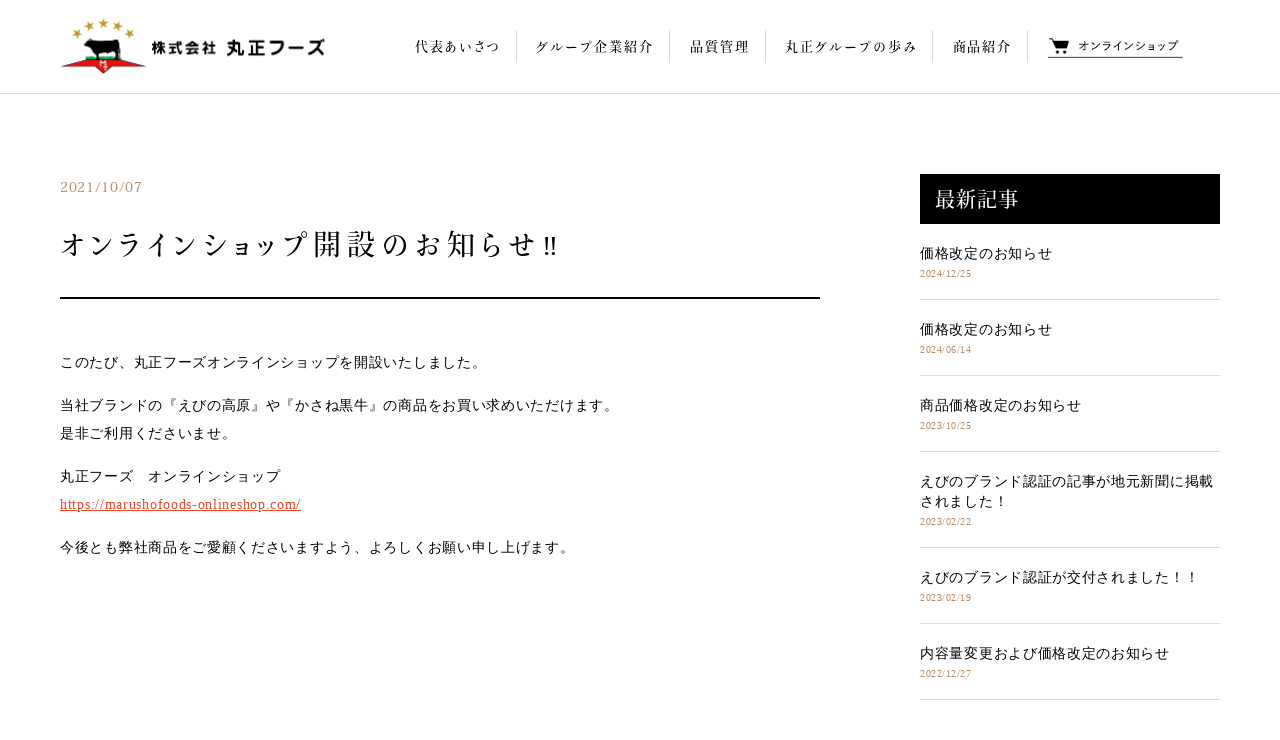

--- FILE ---
content_type: text/html; charset=UTF-8
request_url: https://marushofoods.com/%E3%82%AA%E3%83%B3%E3%83%A9%E3%82%A4%E3%83%B3%E3%82%B7%E3%83%A7%E3%83%83%E3%83%97%E9%96%8B%E8%A8%AD%E3%81%AE%E3%81%8A%E7%9F%A5%E3%82%89%E3%81%9B%E2%80%BC/
body_size: 5648
content:
<!doctype html>
<html prefix="og: http://ogp.me/ns#">
<head>
    <meta charset="UTF-8">
    <meta http-equiv="X-UA-Compatible" content="IE=edge">
    <meta http-equiv="content-language" content="ja">
    <title>オンラインショップ開設のお知らせ‼ | 株式会社 丸正フーズ</title>
    
<!-- All In One SEO Pack 3.7.1[204,221] -->
<script type="application/ld+json" class="aioseop-schema">{"@context":"https://schema.org","@graph":[{"@type":"Organization","@id":"https://marushofoods.com/#organization","url":"https://marushofoods.com/","name":"株式会社 丸正フーズ","sameAs":[]},{"@type":"WebSite","@id":"https://marushofoods.com/#website","url":"https://marushofoods.com/","name":"株式会社 丸正フーズ","publisher":{"@id":"https://marushofoods.com/#organization"},"potentialAction":{"@type":"SearchAction","target":"https://marushofoods.com/?s={search_term_string}","query-input":"required name=search_term_string"}},{"@type":"WebPage","@id":"https://marushofoods.com/%e3%82%aa%e3%83%b3%e3%83%a9%e3%82%a4%e3%83%b3%e3%82%b7%e3%83%a7%e3%83%83%e3%83%97%e9%96%8b%e8%a8%ad%e3%81%ae%e3%81%8a%e7%9f%a5%e3%82%89%e3%81%9b%e2%80%bc/#webpage","url":"https://marushofoods.com/%e3%82%aa%e3%83%b3%e3%83%a9%e3%82%a4%e3%83%b3%e3%82%b7%e3%83%a7%e3%83%83%e3%83%97%e9%96%8b%e8%a8%ad%e3%81%ae%e3%81%8a%e7%9f%a5%e3%82%89%e3%81%9b%e2%80%bc/","inLanguage":"ja","name":"オンラインショップ開設のお知らせ‼","isPartOf":{"@id":"https://marushofoods.com/#website"},"breadcrumb":{"@id":"https://marushofoods.com/%e3%82%aa%e3%83%b3%e3%83%a9%e3%82%a4%e3%83%b3%e3%82%b7%e3%83%a7%e3%83%83%e3%83%97%e9%96%8b%e8%a8%ad%e3%81%ae%e3%81%8a%e7%9f%a5%e3%82%89%e3%81%9b%e2%80%bc/#breadcrumblist"},"datePublished":"2021-10-07T01:00:46+09:00","dateModified":"2021-10-07T01:35:18+09:00"},{"@type":"Article","@id":"https://marushofoods.com/%e3%82%aa%e3%83%b3%e3%83%a9%e3%82%a4%e3%83%b3%e3%82%b7%e3%83%a7%e3%83%83%e3%83%97%e9%96%8b%e8%a8%ad%e3%81%ae%e3%81%8a%e7%9f%a5%e3%82%89%e3%81%9b%e2%80%bc/#article","isPartOf":{"@id":"https://marushofoods.com/%e3%82%aa%e3%83%b3%e3%83%a9%e3%82%a4%e3%83%b3%e3%82%b7%e3%83%a7%e3%83%83%e3%83%97%e9%96%8b%e8%a8%ad%e3%81%ae%e3%81%8a%e7%9f%a5%e3%82%89%e3%81%9b%e2%80%bc/#webpage"},"author":{"@id":"https://marushofoods.com/author/marushofoods_com_userdmin/#author"},"headline":"オンラインショップ開設のお知らせ‼","datePublished":"2021-10-07T01:00:46+09:00","dateModified":"2021-10-07T01:35:18+09:00","commentCount":0,"mainEntityOfPage":{"@id":"https://marushofoods.com/%e3%82%aa%e3%83%b3%e3%83%a9%e3%82%a4%e3%83%b3%e3%82%b7%e3%83%a7%e3%83%83%e3%83%97%e9%96%8b%e8%a8%ad%e3%81%ae%e3%81%8a%e7%9f%a5%e3%82%89%e3%81%9b%e2%80%bc/#webpage"},"publisher":{"@id":"https://marushofoods.com/#organization"},"articleSection":"ソーセージ類, えびの高原, オンラインショップ, かさね黒牛"},{"@type":"Person","@id":"https://marushofoods.com/author/marushofoods_com_userdmin/#author","name":"管理者さま丸正フーズ","sameAs":[],"image":{"@type":"ImageObject","@id":"https://marushofoods.com/#personlogo","url":"https://secure.gravatar.com/avatar/d958d50897f4342c3188189032a36afe?s=96&d=mm&r=g","width":96,"height":96,"caption":"管理者さま丸正フーズ"}},{"@type":"BreadcrumbList","@id":"https://marushofoods.com/%e3%82%aa%e3%83%b3%e3%83%a9%e3%82%a4%e3%83%b3%e3%82%b7%e3%83%a7%e3%83%83%e3%83%97%e9%96%8b%e8%a8%ad%e3%81%ae%e3%81%8a%e7%9f%a5%e3%82%89%e3%81%9b%e2%80%bc/#breadcrumblist","itemListElement":[{"@type":"ListItem","position":1,"item":{"@type":"WebPage","@id":"https://marushofoods.com/","url":"https://marushofoods.com/","name":"株式会社 丸正フーズ"}},{"@type":"ListItem","position":2,"item":{"@type":"WebPage","@id":"https://marushofoods.com/%e3%82%aa%e3%83%b3%e3%83%a9%e3%82%a4%e3%83%b3%e3%82%b7%e3%83%a7%e3%83%83%e3%83%97%e9%96%8b%e8%a8%ad%e3%81%ae%e3%81%8a%e7%9f%a5%e3%82%89%e3%81%9b%e2%80%bc/","url":"https://marushofoods.com/%e3%82%aa%e3%83%b3%e3%83%a9%e3%82%a4%e3%83%b3%e3%82%b7%e3%83%a7%e3%83%83%e3%83%97%e9%96%8b%e8%a8%ad%e3%81%ae%e3%81%8a%e7%9f%a5%e3%82%89%e3%81%9b%e2%80%bc/","name":"オンラインショップ開設のお知らせ‼"}}]}]}</script>
<link rel="canonical" href="https://marushofoods.com/オンラインショップ開設のお知らせ‼/" />
<meta property="og:type" content="article" />
<meta property="og:title" content="オンラインショップ開設のお知らせ‼ | 株式会社 丸正フーズ" />
<meta property="og:description" content="このたび、丸正フーズオンラインショップを開設いたしました。 当社ブランドの『えびの高原』や『かさね黒牛』の商品をお買い求めいただけます。是非ご利用くださいませ。 丸正フーズ　オンラインショップhttps://marushofoods-onlineshop.com/ 今後とも弊社商品をご愛顧くださいますよう、よろしくお願い申し上げます。" />
<meta property="og:url" content="https://marushofoods.com/オンラインショップ開設のお知らせ‼/" />
<meta property="og:site_name" content="株式会社 丸正フーズ" />
<meta property="og:image" content="https://marushofoods.com/wp/wp-content/uploads/2021/01/OGP-2.jpg" />
<meta property="fb:app_id" content="228936498815468" />
<meta property="article:tag" content="えびの高原" />
<meta property="article:tag" content="オンラインショップ" />
<meta property="article:tag" content="かさね黒牛" />
<meta property="article:tag" content="ソーセージ類" />
<meta property="article:published_time" content="2021-10-07T01:00:46Z" />
<meta property="article:modified_time" content="2021-10-07T01:35:18Z" />
<meta property="og:image:secure_url" content="https://marushofoods.com/wp/wp-content/uploads/2021/01/OGP-2.jpg" />
<meta name="twitter:card" content="summary_large_image" />
<meta name="twitter:domain" content="https://marushofoods.com/" />
<meta name="twitter:title" content="オンラインショップ開設のお知らせ‼ | 株式会社 丸正フーズ" />
<meta name="twitter:description" content="このたび、丸正フーズオンラインショップを開設いたしました。 当社ブランドの『えびの高原』や『かさね黒牛』の商品をお買い求めいただけます。是非ご利用くださいませ。 丸正フーズ　オンラインショップhttps://marushofoods-onlineshop.com/ 今後とも弊社商品をご愛顧くださいますよう、よろしくお願い申し上げます。" />
<meta name="twitter:image" content="https://marushofoods.com/wp/wp-content/uploads/2021/01/OGP-2.jpg" />
<!-- All In One SEO Pack -->
<link rel='dns-prefetch' href='//code.typesquare.com' />
<link rel='dns-prefetch' href='//s.w.org' />
<link rel='stylesheet' id='wp-block-library-css'  href='https://marushofoods.com/wp/wp-includes/css/dist/block-library/style.min.css?ver=5.5.17' type='text/css' media='all' />
<script type='text/javascript' src='https://marushofoods.com/wp/wp-includes/js/jquery/jquery.js?ver=1.12.4-wp' id='jquery-core-js'></script>
<script type='text/javascript' src='//code.typesquare.com/static/ZDbTe4IzCko%253D/ts106f.js?ver=1.0.3' id='typesquare_std-js'></script>
<link rel="https://api.w.org/" href="https://marushofoods.com/wp-json/" /><link rel="alternate" type="application/json" href="https://marushofoods.com/wp-json/wp/v2/posts/261" /><link rel='prev' title='当社における新型コロナウイルス感染者の発生について' href='https://marushofoods.com/%e5%bd%93%e7%a4%be%e3%81%ab%e3%81%8a%e3%81%91%e3%82%8b%e6%96%b0%e5%9e%8b%e3%82%b3%e3%83%ad%e3%83%8a%e3%82%a6%e3%82%a4%e3%83%ab%e3%82%b9%e6%84%9f%e6%9f%93%e8%80%85%e3%81%ae%e7%99%ba%e7%94%9f%e3%81%ab/' />
<link rel='next' title='2021年　年末のごあいさつ' href='https://marushofoods.com/2021%e5%b9%b4%e3%80%80%e5%b9%b4%e6%9c%ab%e3%81%ae%e3%81%94%e3%81%82%e3%81%84%e3%81%95%e3%81%a4/' />
<link rel="alternate" type="application/json+oembed" href="https://marushofoods.com/wp-json/oembed/1.0/embed?url=https%3A%2F%2Fmarushofoods.com%2F%25e3%2582%25aa%25e3%2583%25b3%25e3%2583%25a9%25e3%2582%25a4%25e3%2583%25b3%25e3%2582%25b7%25e3%2583%25a7%25e3%2583%2583%25e3%2583%2597%25e9%2596%258b%25e8%25a8%25ad%25e3%2581%25ae%25e3%2581%258a%25e7%259f%25a5%25e3%2582%2589%25e3%2581%259b%25e2%2580%25bc%2F" />
<link rel="alternate" type="text/xml+oembed" href="https://marushofoods.com/wp-json/oembed/1.0/embed?url=https%3A%2F%2Fmarushofoods.com%2F%25e3%2582%25aa%25e3%2583%25b3%25e3%2583%25a9%25e3%2582%25a4%25e3%2583%25b3%25e3%2582%25b7%25e3%2583%25a7%25e3%2583%2583%25e3%2583%2597%25e9%2596%258b%25e8%25a8%25ad%25e3%2581%25ae%25e3%2581%258a%25e7%259f%25a5%25e3%2582%2589%25e3%2581%259b%25e2%2580%25bc%2F&#038;format=xml" />
    <meta name="viewport" content="width=device-width,initial-scale=1">
    <link rel="shortcut icon" href="https://marushofoods.com/wp/wp-content/themes/theme_marusyofood/images/favicon.ico" type="image/vnd.microsoft.icon">
    <link rel="icon" href="https://marushofoods.com/wp/wp-content/themes/theme_marusyofood/images/favicon.ico" type="image/vnd.microsoft.icon">
    <link href="https://marushofoods.com/wp/wp-content/themes/theme_marusyofood/css/sp_base.css" rel="stylesheet" type="text/css" media="only screen and (min-width: 0px) and (max-width:414px)" >
    <link href="https://marushofoods.com/wp/wp-content/themes/theme_marusyofood/css/base.css" rel="stylesheet" type="text/css" media="only screen and (min-width:415px)" >
    <link rel="stylesheet" type="text/css" media="screen" href="https://marushofoods.com/wp/wp-content/themes/theme_marusyofood/js/jquery.bxslider.css">
    <script type="text/javascript" src="//code.jquery.com/jquery-1.8.2.min.js"></script>
    <script type="text/javascript" src="https://marushofoods.com/wp/wp-content/themes/theme_marusyofood/js/jquery.bxslider.min.js"></script>
    <script type="text/javascript" src="https://marushofoods.com/wp/wp-content/themes/theme_marusyofood/js/jquery.inview.min.js"></script>
    <script type="text/javascript" src="https://marushofoods.com/wp/wp-content/themes/theme_marusyofood/js/smoothscroll.js"></script>
    <script type="text/javascript" src="https://marushofoods.com/wp/wp-content/themes/theme_marusyofood/js/jquery.mb.YTPlayer.min.js"></script>
              <script type="text/javascript">
            $(function(){
              var pagetop = $('#page_top');
              // ボタン非表示
              pagetop.hide();
              // 100px スクロールしたらボタン表示
              $(window).scroll(function () {
                 if ($(this).scrollTop() > 100) {
                      pagetop.fadeIn();
                 } else {
                      pagetop.fadeOut();
                 }
              });
              pagetop.click(function () {
                 $('body, html').animate({ scrollTop: 0 }, 500);
                 return false;
              });

              $(window).scroll(function(){
                if ($(window).scrollTop() > 200) {
                  $('header').addClass('action');
                } else {
                  $('header').removeClass('action');
                }
              });


              // 置換の対象とするclass属性。
              var $elem = $('.switch');
              // 置換の対象とするsrc属性の末尾の文字列。
              var sp = '_sp.';
              var pc = '_pc.';
              // 画像を切り替えるウィンドウサイズ。
              var replaceWidth = 415;

              function imageSwitch() {
                // ウィンドウサイズを取得する。
                var windowWidth = parseInt(window.innerWidth);

                // ページ内にあるすべての`.js-image-switch`に適応される。
                $elem.each(function() {
                  var $this = $(this);
                  // ウィンドウサイズが768px以上であれば_spを_pcに置換する。
                  if(windowWidth >= replaceWidth) {
                    $this.attr('src', $this.attr('src').replace(sp, pc));

                  // ウィンドウサイズが768px未満であれば_pcを_spに置換する。
                  } else {
                    $this.attr('src', $this.attr('src').replace(pc, sp));
                  }
                });
              }
              imageSwitch();

              // 動的なリサイズは操作後0.2秒経ってから処理を実行する。
              var resizeTimer;
              $(window).on('resize', function() {
                clearTimeout(resizeTimer);
                resizeTimer = setTimeout(function() {
                  imageSwitch();
                }, 200);
              });




            });
            
            var windowWidth = $(window).width();
            var windowSm = 414;
            if (windowWidth <= windowSm) {
                $(window).on('load', function() {

                $('.open').click(function () {
                 $('#sp_nav').fadeIn();
                });

                $('.close').click(function () {
                 $('#sp_nav').fadeOut();
                });

               
              });
            } else {
                $(window).on('load', function() {
               
              });
            }

            (function(d) {
              var config = {
                kitId: 'zrc4yxe',
                scriptTimeout: 3000,
                async: true
              },
              h=d.documentElement,t=setTimeout(function(){h.className=h.className.replace(/\bwf-loading\b/g,"")+" wf-inactive";},config.scriptTimeout),tk=d.createElement("script"),f=false,s=d.getElementsByTagName("script")[0],a;h.className+=" wf-loading";tk.src='https://use.typekit.net/'+config.kitId+'.js';tk.async=true;tk.onload=tk.onreadystatechange=function(){a=this.readyState;if(f||a&&a!="complete"&&a!="loaded")return;f=true;clearTimeout(t);try{Typekit.load(config)}catch(e){}};s.parentNode.insertBefore(tk,s)
            })(document);
          </script>



    

    
    <script>
      (function(d) {
        var config = {
          kitId: 'zrc4yxe',
          scriptTimeout: 3000,
          async: true
        },
        h=d.documentElement,t=setTimeout(function(){h.className=h.className.replace(/\bwf-loading\b/g,"")+" wf-inactive";},config.scriptTimeout),tk=d.createElement("script"),f=false,s=d.getElementsByTagName("script")[0],a;h.className+=" wf-loading";tk.src='https://use.typekit.net/'+config.kitId+'.js';tk.async=true;tk.onload=tk.onreadystatechange=function(){a=this.readyState;if(f||a&&a!="complete"&&a!="loaded")return;f=true;clearTimeout(t);try{Typekit.load(config)}catch(e){}};s.parentNode.insertBefore(tk,s)
      })(document);
    </script>
    <!-- End typekit -->
    <!-- Global site tag (gtag.js) - Google Analytics -->
    <script async src="https://www.googletagmanager.com/gtag/js?id=G-2M8YL3D8CX"></script>
    <script>
      window.dataLayer = window.dataLayer || [];
      function gtag(){dataLayer.push(arguments);}
      gtag('js', new Date());

      gtag('config', 'G-2M8YL3D8CX');
    </script>
</head>


<body id="news_syosai">
	<header>
		<nav class="gnav clearfix">
			<h1><a href="https://marushofoods.com"><img class="switch" src="https://marushofoods.com/wp/wp-content/themes/theme_marusyofood/images/com_logo_pc.png"></a></h1>
			<div class="open"><img src="https://marushofoods.com/wp/wp-content/themes/theme_marusyofood/images/nav_menu.png"></div>
			<ul class="clearfix">
				<li><a  href="https://marushofoods.com/message/">代表あいさつ</a></li>
				<li><a  href="https://marushofoods.com/group/">グループ企業紹介</a></li>
				<li><a  href="https://marushofoods.com/quality/">品質管理</a></li>
				<li><a  href="https://marushofoods.com/history/">丸正グループの歩み</a></li>
				<li><a  href="https://marushofoods.com/product/">商品紹介</a></li>
                <li><a href="https://www.onikuyasan.shop/" target="_blank"><img src="https://marushofoods.com/wp/wp-content/themes/theme_marusyofood/images/nav_online_icon.png" alt="オンラインショップ"></a></li>
			</ul>
		</nav>
	</header>
	<nav id="sp_nav">
		<div class="wrap">
		  <h1><a href="https://marushofoods.com"><img src="https://marushofoods.com/wp/wp-content/themes/theme_marusyofood/images/top_logo_sp.png"></a></h1>
		  <ul>
		    <li><a href="https://marushofoods.com/message/">代表あいさつ</a></li>
		    <li><a href="https://marushofoods.com/group/">グループ企業紹介</a></li>
		    <li><a href="https://marushofoods.com/quality/">品質管理</a></li>
		    <li><a href="https://marushofoods.com/history/">丸正グループの歩み</a></li>
		    <li><a href="https://marushofoods.com/product/">商品紹介</a></li>
            <li><a href="https://www.onikuyasan.shop/" target="_blank"><img src="https://marushofoods.com/wp/wp-content/themes/theme_marusyofood/images/nav_online_icon.png" alt="オンラインショップ"></a></li>
		  </ul>
		</div>
		<div class="close"><img src="https://marushofoods.com/wp/wp-content/themes/theme_marusyofood/images/nav_close.png"></div>
	</nav>




    <section class="sec01">
        <div class="wrap clearfix">
            <div class="inner">
                <div class="post">
                                                    <div class="date">
                                2021/10/07                            </div>
                            <h1 class="title">オンラインショップ開設のお知らせ‼</h1>
                            
<p>このたび、丸正フーズオンラインショップを開設いたしました。</p>



<p>当社ブランドの『えびの高原』や『かさね黒牛』の商品をお買い求めいただけます。<br>是非ご利用くださいませ。</p>



<p>丸正フーズ　オンラインショップ<br><a href="https://marushofoods-onlineshop.com/" title="https://marushofoods-onlineshop.com/">https://marushofoods-onlineshop.com/</a></p>



<p>今後とも弊社商品をご愛顧くださいますよう、よろしくお願い申し上げます。</p>
                                        </div><!-- post -->
            </div>

            <aside>
                <h4>最新記事</h4>
                                        <ul>
                                              <li><dl class="clearfix"><dt><a href="https://marushofoods.com/%e4%be%a1%e6%a0%bc%e6%94%b9%e5%ae%9a%e3%81%ae%e3%81%8a%e7%9f%a5%e3%82%89%e3%81%9b-2/">価格改定のお知らせ</a></dt><dd>2024/12/25</dd></dl></li>
                                              <li><dl class="clearfix"><dt><a href="https://marushofoods.com/%e4%be%a1%e6%a0%bc%e6%94%b9%e5%ae%9a%e3%81%ae%e3%81%8a%e7%9f%a5%e3%82%89%e3%81%9b/">価格改定のお知らせ</a></dt><dd>2024/06/14</dd></dl></li>
                                              <li><dl class="clearfix"><dt><a href="https://marushofoods.com/%e5%95%86%e5%93%81%e4%be%a1%e6%a0%bc%e6%94%b9%e5%ae%9a%e3%81%ae%e3%81%8a%e7%9f%a5%e3%82%89%e3%81%9b/">商品価格改定のお知らせ</a></dt><dd>2023/10/25</dd></dl></li>
                                              <li><dl class="clearfix"><dt><a href="https://marushofoods.com/%e3%81%88%e3%81%b3%e3%81%ae%e3%83%96%e3%83%a9%e3%83%b3%e3%83%89%e8%aa%8d%e8%a8%bc%e3%81%ae%e8%a8%98%e4%ba%8b%e3%81%8c%e5%9c%b0%e5%85%83%e6%96%b0%e8%81%9e%e3%81%ab%e6%8e%b2%e8%bc%89%e3%81%95%e3%82%8c/">えびのブランド認証の記事が地元新聞に掲載されました！</a></dt><dd>2023/02/22</dd></dl></li>
                                              <li><dl class="clearfix"><dt><a href="https://marushofoods.com/%e3%81%88%e3%81%b3%e3%81%ae%e3%83%96%e3%83%a9%e3%83%b3%e3%83%89%e8%aa%8d%e8%a8%bc%e3%81%8c%e4%ba%a4%e4%bb%98%e3%81%95%e3%82%8c%e3%81%be%e3%81%97%e3%81%9f%ef%bc%81%ef%bc%81/">えびのブランド認証が交付されました！！</a></dt><dd>2023/02/19</dd></dl></li>
                                              <li><dl class="clearfix"><dt><a href="https://marushofoods.com/%e5%86%85%e5%ae%b9%e9%87%8f%e5%a4%89%e6%9b%b4%e3%81%8a%e3%82%88%e3%81%b3%e4%be%a1%e6%a0%bc%e6%94%b9%e5%ae%9a%e3%81%ae%e3%81%8a%e7%9f%a5%e3%82%89%e3%81%9b/">内容量変更および価格改定のお知らせ</a></dt><dd>2022/12/27</dd></dl></li>
                                              <li><dl class="clearfix"><dt><a href="https://marushofoods.com/%e6%96%b0%e5%b9%b4%e3%81%ae%e3%81%94%e3%81%82%e3%81%84%e3%81%95%e3%81%a4-2/">新年のごあいさつ</a></dt><dd>2022/01/04</dd></dl></li>
                                              <li><dl class="clearfix"><dt><a href="https://marushofoods.com/2021%e5%b9%b4%e3%80%80%e5%b9%b4%e6%9c%ab%e3%81%ae%e3%81%94%e3%81%82%e3%81%84%e3%81%95%e3%81%a4/">2021年　年末のごあいさつ</a></dt><dd>2021/12/29</dd></dl></li>
                                              <li><dl class="clearfix"><dt><a href="https://marushofoods.com/%e3%82%aa%e3%83%b3%e3%83%a9%e3%82%a4%e3%83%b3%e3%82%b7%e3%83%a7%e3%83%83%e3%83%97%e9%96%8b%e8%a8%ad%e3%81%ae%e3%81%8a%e7%9f%a5%e3%82%89%e3%81%9b%e2%80%bc/">オンラインショップ開設のお知らせ‼</a></dt><dd>2021/10/07</dd></dl></li>
                                              <li><dl class="clearfix"><dt><a href="https://marushofoods.com/%e5%bd%93%e7%a4%be%e3%81%ab%e3%81%8a%e3%81%91%e3%82%8b%e6%96%b0%e5%9e%8b%e3%82%b3%e3%83%ad%e3%83%8a%e3%82%a6%e3%82%a4%e3%83%ab%e3%82%b9%e6%84%9f%e6%9f%93%e8%80%85%e3%81%ae%e7%99%ba%e7%94%9f%e3%81%ab/">当社における新型コロナウイルス感染者の発生について</a></dt><dd>2021/09/08</dd></dl></li>
                                          </ul>
                                    <!-- <h4>アーカイブ</h4> -->

                
            </aside>
        </div><!-- wrap -->
    </section>

<script type='text/javascript' src='https://marushofoods.com/wp/wp-includes/js/wp-embed.min.js?ver=5.5.17' id='wp-embed-js'></script>

<footer>
    <div class="wrap clearfix">
      <ul class="clearfix">
        <li><a href="https://marushofoods.com/group/#company">会社概要</a></li>
        <li><a href="https://marushofoods.com/policy/">プライバシーポリシー</a></li>
        <li><a href="https://marushofoods.com/sitemap/">サイトマップ</a></li>
        <li><a href="https://marushofoods.com/contact/">お問合せ</a></li>
      </ul>
      <p class="copy">© Marusho Foods Co,. Ltd. All Rights Reserved.</p>
    </div><!-- wrap -->
  </footer>
  <div id="page_top"><a href="#"><img src="https://marushofoods.com/wp/wp-content/themes/theme_marusyofood/images/pagetop.png"></a></div>


</body>
</html>

--- FILE ---
content_type: text/css
request_url: https://marushofoods.com/wp/wp-content/themes/theme_marusyofood/css/base.css
body_size: 11254
content:
@charset "utf-8";
/* CSS Document */
/* ■■■■■■■■■■■■■■■■■■■■■■■■■■■■■■■■■■■■■■■■ */
/* ■■■■■■■■■■■■■■■■   　デフォルト   　■■■■■■■■■■■■■■■■■ */
/* ■■■■■■■■■■■■■■■■■■■■■■■■■■■■■■■■■■■■■■■■ */

html, body, div, span, iframe,article,figure,
p, a, img, small, dl, dt, dd, ol, ul, li,
h1, h2, h3, h4, h5,h6,input,select,textarea{
  border: 0;
  margin: 0;
  padding: 0;
  font-size:14px;
  letter-spacing: 0.05em;
  font-feature-settings : "palt";
  -webkit-text-size-adjust: 100%;
  font-family: yu-mincho-pr6,serif;
  font-weight: 400;
  font-style: normal;
  color: #000;
}
input::-webkit-input-placeholder {
  font-family: yu-mincho-pr6,serif;
}
input:-moz-placeholder {
  font-family: yu-mincho-pr6,serif;
}
input::-moz-placeholder {
  font-family: yu-mincho-pr6,serif;
}
input:-ms-input-placeholder {
  font-family: yu-mincho-pr6,serif;
}
.ryomin{
  font-family: ryo-display-plusn, serif;
  font-weight: 500;
  font-style: normal;
}
h1, h2, h3, h4, h5,h6{
  font-weight: normal;
}

html body{
  opacity:0;
  transition: all 1s ease;
}

html.wf-active body{
  opacity: 1;
}


body{
overflow-y: scroll;
}
html,body {
  line-height: 1;
  width: 100%;
  height: 100vh;
  position: relative;
  min-width: 1160px;
  background: #FFF; 
  -webkit-font-smoothing: antialiased;
}
ol, ul {
  list-style: none;
}
a{
  outline:none;
  text-decoration:none;
  cursor: pointer;
  }
a img {
  border: none;
  border-style:none;
}


img{
  width: 100%;
  height: auto;
}

li{
  list-style:none;
}
input[type="text"] {
    padding: 0;
    margin: 0;
    border: none;
    border-radius: 0;
    outline: none;
    background: none;
    -webkit-appearance: none;
    appearance: none;
    overflow:visible;
}
select{
  -webkit-appearance: none;
  -moz-appearance: none;
  appearance: none;
  border: none;
  outline: none;
  background: transparent;
  border-radius: 0 !important;
  text-align: center;
}
input[type="submit"],
input[type="button"] {
  border-radius: 0;
  -webkit-box-sizing: content-box;
  -webkit-appearance: button;
  appearance: button;
  border: none;
  box-sizing: border-box;
  cursor: pointer;
}
input[type="submit"]::-webkit-search-decoration,
input[type="button"]::-webkit-search-decoration {
  display: none;
}
input[type="submit"]::focus,
input[type="button"]::focus {
  outline-offset: -2px;
}

br.sp_br{
  display: none;
}

#sp_nav,
.open{
  display: none;
}


.clearfix {
  *zoom: 1;
}
.clearfix:after {
  content: '';
  display: table;
  clear: both;
}

/*◆◆◆◆◆◆◆◆◆◆◆◆◆  アニメーション  ◆◆◆◆◆◆◆◆◆◆◆◆◆◆◆◆◆◆*/

html body{
  transition: all 1s ease-in;
}
html.wf-active body {
  visibility: visible;
  opacity:1;
}

#top #mv.fadeIn .mv_slide{
  width: 100%;
}

#top #mv h1{
  transition: opacity ease 1s;
  transition-delay: 1.3s;
}

#top #mv .btn{
  transition: all ease-out 0.6s;
  transition-delay: 2s;
  transform: translateX(170px);
  display: block;
}

#top #mv.fadeIn .btn{
  transform: translateX(0);
}

#top #mv #booking_inner{
  transition: all ease 0.8s;
  transition-delay: 1.5s;
  transform: scaleX(0);
  opacity: 0;
}

/*■■■■■■■■　fadein　■■■■■■■■*/

#top #mv .sp_bg{
  display: none;
}

#top #mv{
  width: 100%;
  height:0;
  padding-bottom:56.25%;
  margin-bottom: 96px;
  position: relative;
}

#top #mv .Overlay{
  width: 100%;
  max-width: 100%!important;
  height: 100%;
  position: absolute;
  top: 0;
  left: 0;
  z-index:100;
}

#top #mv .inline-YTPlayer{
  width: 100%;
  max-width: 100%!important;
  height: 100%;
  position: absolute;
  top: 0;
  left: 0;
  z-index: 0;
  user-select: none !important;
}
#top #mv .inline-YTPlayer .YTP{
  user-select: none !important;
  z-index: -1;
}

#top #mv h1{
  width:478px;
  position: absolute;
  top:20px;
  left:15px;
  z-index: 900;
}


#top #mv .title{
  width: 280px;
  height: 280px;
  position: absolute;
  top: 50%;
  left: 50%;
  margin-top: -150px;
  margin-left: -140px;
  z-index: 900;
}

#top #mv .title h2{
  width: 187px;
  margin: 40px auto;
}

#top #mv .title .bar_top{
  width: 100%;
  height: 2px;
  position: absolute;
  top:0;
  left:0;
  background: #FFF; 
}

#top #mv .title .bar_right{
  width: 2px;
  height:100%;
  position: absolute;
  top:0;
  right:0;
  background: #FFF; 
}

#top #mv .title .bar_bottom{
  width:100%;
  height:2px;
  position: absolute;
  bottom:0;
  right:0;
  background: #FFF; 
}

#top #mv .title .bar_left{
  width: 2px;
  height:100%;
  position: absolute;
  bottom:0;
  left:0;
  background: #FFF; 
}


#top #mv .scroll a{
  display: block;
}


#top #mv .scroll{
  width: 38px;
  position: absolute;
  bottom:34px;
  left:50%;
  margin-left: -19px;
  z-index: 900;
}

#top #mv .scroll figure{
  animation: bound 2.4s 4s infinite;
}

@keyframes bound {
  0% { transform:translateY(0) }
  5% { transform:translateY(0) }
  10% { transform:translateY(0) }
  20% { transform:translateY(-10px) }
  25% { transform:translateY(0) }
  30% { transform:translateY(-5px) }
  50% { transform:translateY(0) }
  100% { transform:translateY(0) }
}




#top #mv .scroll .txt{
  width: 38px;
  position: absolute;
  bottom:35px;
  left:0;
}



#top #mv nav.gnav{
  width: 100%;
  height: 96px;
  position: absolute;
  bottom:-96px;
  left:0;
  background: #FFF;

}



#top #mv nav.gnav ul{
  width: 1000px;
  margin: 0 auto;
  font-size: 0;
}



#top #mv nav.gnav ul li{
  display: inline-block;
  border-right:1px solid #DCDCDC;
  margin: 30px 29px 30px 0 ;
  padding-right: 30px;
  box-sizing: border-box;
  vertical-align: middle;
}

#top #mv nav.gnav ul li:last-child{
  border-right:none;
  width:176px;
  vertical-align: middle;
  padding-right: 0;
  margin-right: 0;
}
#top #mv nav.gnav ul li:last-child a{
  transform: translateY(2px);
}

#top #mv nav.gnav ul li a{
  font-size: 15px;
  text-align: center;
  letter-spacing: 0.15em;
  padding:10px 0;
  font-family: ryo-display-plusn, serif;
  font-weight: 500;
  font-style: normal;
  display: block;
  color:#000;
  transition: all 0.2s ease-in;
}


#top #mv nav.gnav ul li a:hover{
  color:#999;
}
#top #mv nav.gnav ul li:last-child a:hover{
  opacity: 0.5;
}


#top section.sec01{
  background: #FFF;
  padding-top: 100px;
  padding-bottom: 100px;
}
#top section.sec01 h3{
  width: 220px;
  letter-spacing: 0.2em;
  margin: 0 auto 50px;
  font-size: 30px;
  text-align: center;
  border-bottom: 2px solid #000;
  padding-bottom: 10px;
  font-family: ryo-display-plusn, serif;
  font-weight: 500;
  font-style: normal;
}



.bnrslider li a{
  transition: 0.2s ease;
}

.bnrslider li a:hover{
  opacity: 0.4;
}

#top section.sec01 .bx-wrapper .bx-pager.bx-default-pager a {
  background: #AAA;
  text-indent: -9999px;
  display: block;
  width: 20px;
  height: 5px;
  margin: 0 5px;
  outline: 0;
  -moz-border-radius:0;
  -webkit-border-radius:0;
  border-radius:0;
}

#top section.sec01 .bx-wrapper .bx-pager.bx-default-pager a:hover,
#top section.sec01 .bx-wrapper .bx-pager.bx-default-pager a.active {
  background: #000;
}

.bx-controls-direction a{
  width: 30px;
  height: 30px;
  position: absolute;
  top: 55px;
  text-indent: -9999px;
  transition: 0.2s ease;
}
.bx-controls-direction a:hover{
  opacity: 0.4;
}

.bx-prev{
  background: url(../images/top_slide_prev.png) no-repeat center;
  background-size:13px;
  left:-70px;
}

.bx-next{
  background: url(../images/top_slide_next.png) no-repeat center;
  background-size:13px;
  right:-70px;
}


#top section.sec02{
  background: #FFF;
  padding-bottom: 100px;
}

#top section.sec02 .wrap{
  width: 1000px;
  margin: 0 auto;
}
#top section.sec02 .wrap .left{
  width: 510px;
  float: left;
  padding-right: 115px;
}
#top section.sec02 .wrap .right{
  width: 335px;
  float: left;
  padding-top: 39px;
}
#top section.sec02 .wrap .left h3{
  text-indent: 5px;
  letter-spacing: 0.2em;
  font-size: 30px;
  border-bottom: 2px solid #000;
  padding-bottom: 10px;
  font-family: ryo-display-plusn, serif;
  font-weight: 500;
  font-style: normal;
}
#top section.sec02 .wrap .left ul{
  padding-bottom: 50px;
}
#top section.sec02 .wrap .left ul li{
  border-bottom: 1px solid #DCDCDC;
  padding:20px 0;
}


#top section.sec02 .wrap .left ul li dl dt,
#top section.sec02 .wrap .left ul li dl dd{
  display: inline-block;
  font-size: 13px;
  line-height: 22px;
}
#top section.sec02 .wrap .left ul li dl dt{
  width: 115px;
  text-indent: 5px;
  color: #B98B69;
  font-family: ryo-display-plusn, serif;
  font-weight: 500;
  font-style: normal;
}
#top section.sec02 .wrap .left ul li dl dd a{
  transition: all 0.2s ease-in;
  color:#000;
}

#top section.sec02 .wrap .left ul li dl dd a:hover{
  color:#999;
}

#top section.sec02 .bnr_list div{
  width: 156px;
  height:70px;
  float: left;
  padding-bottom:23px;
}
#top section.sec02 .bnr_list div.bnr01,
#top section.sec02 .bnr_list div.bnr03,
#top section.sec02 .bnr_list div.bnr05{
  padding-right: 23px;
}


#top section.sec02 .bnr_list div.bnr01 a,
#top section.sec02 .bnr_list div.bnr02 a,
#top section.sec02 .bnr_list div.bnr03 a,
#top section.sec02 .bnr_list div.bnr04 a,
#top section.sec02 .bnr_list div.bnr05 a,
#top section.sec02 .bnr_list div.bnr06 a{
  transition: 0.2s ease;
  display: block;
}

#top section.sec02 .bnr_list div.bnr01 a:hover,
#top section.sec02 .bnr_list div.bnr02 a:hover,
#top section.sec02 .bnr_list div.bnr03 a:hover,
#top section.sec02 .bnr_list div.bnr04 a:hover,
#top section.sec02 .bnr_list div.bnr05 a:hover,
#top section.sec02 .bnr_list div.bnr06 a:hover{
  opacity: 0.4;
}
#top section.sec02 .wrap .right ul{
  text-align: right;
  font-size: 0;
}

#top section.sec02 .wrap .right ul li{
  width: 30px;
  display: inline-block;
  margin-left: 20px;
}
#top section.sec02 .wrap .right ul li a{
  width: 30px;
  height: 30px;
  display: block;
  transition: 0.2s ease;
}
#top section.sec02 .wrap .right ul li a:hover{
  opacity: 0.4;
}



#top header{
  position: fixed;
  top: -200px;
  left: 0;
  z-index: 8888; 
  transition: all ease-out 0.5s;
}
#top header.action{
  top: 0;
}

header{
  width: 100%;
  background: #FFF;
  border-bottom:1px solid #DCDCDC; 
  transition: all ease-out 0.5s;
}

header.action{
  position: fixed;
  top: 0;
  left: 0;
  z-index: 8888; 
  transition: all ease-out 0.5s;
}

header nav{
  width: 1160px;
  margin: 0 auto;
}

header nav h1{
  width: 265px;
  float: left;
  padding-top: 18px;
}
header nav h1 a{
  transition: 0.2s ease;
}
header nav h1 a:hover{
  opacity: 0.5;
}

header nav ul{
  width: 805px;
  float: right;
}

header nav ul li{
  display: inline-block;
  border-right:1px solid #DCDCDC;
  margin: 30px 0;
  box-sizing: border-box;
  padding-right: 15px;
  margin-right: 15px;
}
header nav ul li:last-child{
  width: 150px;
  border-right:none;
}

header nav ul li:last-child a{
  padding: 0;
  transform: translateY(7px);
}

header nav ul li a{
  font-size: 13px;
  text-align: center;
  letter-spacing: 0.15em;
  padding:10px 0;
  font-family: ryo-display-plusn, serif;
  font-weight: 500;
  font-style: normal;
  display: block;
  color:#000;
  transition: all 0.2s ease-in;
}

header nav ul li a.on,
header nav ul li a:hover{
  color:#E94829;
}

footer{
  border-top: 1px solid #DCDCDC;
  background: #FFF;
}

footer .wrap{
  width: 1000px;
  margin: 0 auto;
}

footer .wrap ul{
  float: left;
}

footer .wrap ul li{
  padding: 30px 40px 30px 0;
  float: left;
}
footer .wrap ul li a{
  font-size: 11px;
  letter-spacing: 0.2em;
  font-family:"Yu Gothic Medium", "游ゴシック Medium", YuGothic, "游ゴシック体", "ヒラギノ角ゴ Pro W3", "メイリオ", sans-serif;
  transition: all 0.2s ease-in;
  display: inline-block;
  position: relative;
}

footer .wrap ul li a:after{
  content: "";
  width: 0%;
  height: 1px;
  background: #000;
  position: absolute;
  left: 0;
  bottom:-5px;
  transition: ease 0.2s;
}

footer .wrap ul li a:hover{
  color:#E94829;
}

footer .wrap ul li a:hover:after{
  width: 100%;
  height: 1px;
  background: #E94829;
  position: absolute;
  left: 0;
  bottom:-5px;
}

footer .wrap p.copy{
  font-size: 11px !important;
  letter-spacing: 0.05em !important;
  padding: 30px 0 !important;
  float: right !important;
  display: block !important;
  font-family: acumin-pro, sans-serif !important;
  font-weight: 300 !important;
  font-style: normal !important;
}

#page_top {
    position: fixed;
    bottom:100px;
    right: 25px;
}
#page_top a {
  display: block;
  width: 30px;
}
#page_top a:hover {
  opacity: 0.4;
}


/*トップメッセージ*/

#message #mv{
  width:1160px;
  margin: 0 auto;
  height:600px;
  background: url(../images/philosophy_mv.jpg) center no-repeat;
  background-size: cover;
  position: relative;
}
#message #mv h2.title{
  font-family: dapifer, serif;
  font-weight: 600;
  font-style: normal;
  font-size: 50px;
  letter-spacing: 0;
  color: #FFF;
  position: absolute;
  top: 20px;
  right: 20px;
  display: block;
  padding:0 0 9px 0;
  border-bottom: 2px solid #FFF; 
}
#message #mv .message_blk{
  width: 304px;
  height: 304px;
  position: absolute;
  top: 50%;
  left:50%;
  margin-top: -140px;
  margin-left: -440px;
  background: #FFF;
}

#message #mv .message_blk h3{
  font-size: 30px;
  line-height: 55px;
  letter-spacing: 0.2em;
  padding:40px 0 30px 30px;
}
#message #mv .message_blk h4{
  width: 224px;
  padding-left: 35px;
}

#message .sec01{ 
}
#message .sec01 .wrap{
  width: 650px;
  margin: 0 auto;
  padding: 50px 0;

}

#message .sec01 .wrap p{
  font-size: 14px;
  letter-spacing:0.1em;
  line-height: 28px;
  text-align: justify;
  font-family:"Yu Gothic Medium", "游ゴシック Medium", YuGothic, "游ゴシック体", "ヒラギノ角ゴ Pro W3", "メイリオ", sans-serif;
  padding-bottom: 80px;
}

#message .sec01 .wrap h5{
  font-size: 14px;
  letter-spacing:0.1em;
  line-height: 28px;
  text-align: right;
  font-family:"Yu Gothic Medium", "游ゴシック Medium", YuGothic, "游ゴシック体", "ヒラギノ角ゴ Pro W3", "メイリオ", sans-serif;

}


/*グループ企業紹介*/


#group #mv{
  width: 1160px;
  margin: 0 auto;
  position: relative;
  padding-bottom: 50px;
}
#group #mv h2.title{
  font-family: dapifer, serif;
  font-weight: 600;
  font-style: normal;
  font-size: 50px;
  letter-spacing: 0;
  color: #EDE3D5;
  position: absolute;
  top: 20px;
  right: 0;
  display: block;
  padding:0 0 9px 0;
  border-bottom: 2px solid #EDE3D5; 
}

#group #mv .wrap{
  width: 1000px;
  margin: 0 auto 50px;
}

#group #mv .wrap h3{
  font-size: 30px;
  line-height: 55px;
  letter-spacing: 0.2em;
  padding:40px 0 30px;
}
#group #mv .wrap p{
  font-size: 13px;
  letter-spacing: 0.15em;
  line-height: 30px;
}

#group .sec01{ 
  background: #EDE3D5;
}
#group .sec01 h2.title{
  font-family: dapifer, serif;
  font-weight: 600;
  font-style: normal;
  font-size: 50px;
  letter-spacing: 0;
  color: #FFF;
  position: absolute;
  top: 30px;
  right: -80px;
  display: block;
  padding:0 0 9px 0;
  border-bottom: 2px solid #FFF; 
}
#group .sec01 .wrap{
  width: 1000px;
  margin: 0 auto;
  padding: 50px 0 100px;
  position: relative;
}

#group .sec01 .wrap h3.title{
  font-size: 30px;
  line-height: 55px;
  letter-spacing: 0.2em;
  padding:50px 0 30px;
}
#group .sec01 .wrap p.copy{
  font-size: 13px;
  letter-spacing: 0.15em;
  line-height: 30px;
  padding-bottom: 50px;
}
#group .sec01 .company_block{
  background: #FFF;
  padding: 30px;
  box-sizing: border-box;
  position: relative;
  margin-bottom: 50px;
}
#group .sec01 .company_block:before{
  content: "";
  width: 30px;
  height: 50px;
  background: #FFF;
  position: absolute;
  bottom: -50px;
  left: 50%;
  margin-left: -15px;
}

#group .sec01 .company_block .left{
  width: 418px;
  float: left;
}
#group .sec01 .company_block .right{
  width: 490px;
  float: right;
}

#group .sec01 .company_block .left h4{
  background: #E94829;
  color: #FFF;
  font-weight: bold;
  font-family:"Yu Gothic Bold", "游ゴシック Bold", YuGothic, "游ゴシック体", "ヒラギノ角ゴ Pro W3", "メイリオ", sans-serif;
  display: inline-block;
  padding: 6px 8px;
  font-size: 14px;
  margin-bottom: 20px;
}
#group .sec01 .company_block .left h3{
  color: #E94829;
  font-weight: bold;
  font-family:"Yu Gothic Bold", "游ゴシック Bold", YuGothic, "游ゴシック体", "ヒラギノ角ゴ Pro W3", "メイリオ", sans-serif;
  font-size: 33px;
  margin-bottom: 20px;
}
#group .sec01 .company_block .left p{
  font-family:"Yu Gothic Medium", "游ゴシック Medium", YuGothic, "游ゴシック体", "ヒラギノ角ゴ Pro W3", "メイリオ", sans-serif;
  font-size: 13px;
  letter-spacing: 0.15em;
  line-height: 27px;
  padding-bottom: 80px;
}

#group .sec01 .company_block .left dl.first{
  padding-top: 20px;
  border-top: 1px solid #CCC;
}

#group .sec01 .company_block .left dl{
  padding-bottom: 8px;

}

#group .sec01 .company_block .left dl dt,
#group .sec01 .company_block .left dl dd{
  font-family:"Yu Gothic Medium", "游ゴシック Medium", YuGothic, "游ゴシック体", "ヒラギノ角ゴ Pro W3", "メイリオ", sans-serif;
  font-size: 11px;
  line-height: 20px;
  display: inline-block;
  vertical-align: top;
}


#group .sec01 .company_block .left dl dt{
  width: 70px;
  letter-spacing: 0.15em;
}

#group .sec01 .company_block .left dl dt.mojikan{
  letter-spacing: 0.7em;
}

#group .sec01 .company_block_wrap h2{
  color: #E94829;
  font-weight: bold;
  font-family:"Yu Gothic Bold", "游ゴシック Bold", YuGothic, "游ゴシック体", "ヒラギノ角ゴ Pro W3", "メイリオ", sans-serif;
  font-size: 24px;
  line-height: 70px;
  margin-bottom:5px;
  text-align: center;
  background: #FFF;
}

#group .sec01 .company_block_wrap ul li{
  background: #FFF;
  padding: 30px;
  box-sizing: border-box;
  position: relative;
  margin-bottom:5px;
}
#group .sec01 .company_block_wrap ul li:last-child{
  margin-bottom: 0;
}

#group .sec01 .company_block_wrap ul li .left{
  width: 495px;
  float: left;
}
#group .sec01 .company_block_wrap ul li .right{
  width: 416px;
  float: right;
}

#group .sec01 .company_block_wrap ul li .left h4{
  color: #FFF;
  font-weight: bold;
  font-family:"Yu Gothic Bold", "游ゴシック Bold", YuGothic, "游ゴシック体", "ヒラギノ角ゴ Pro W3", "メイリオ", sans-serif;
  display: inline-block;
  padding: 6px 8px;
  font-size: 14px;
  margin-bottom:15px;
}

#group .sec01 .company_block_wrap ul li:nth-child(1) .left h4{
  background: #ED7700;
}
#group .sec01 .company_block_wrap ul li:nth-child(2) .left h4{
  background: #804C37;
}
#group .sec01 .company_block_wrap ul li:nth-child(3) .left h4{
  background: #00803E;
}

#group .sec01 .company_block_wrap ul li .left h3{
  font-weight: bold;
  font-family:"Yu Gothic Bold", "游ゴシック Bold", YuGothic, "游ゴシック体", "ヒラギノ角ゴ Pro W3", "メイリオ", sans-serif;
  font-size: 23px;
  margin-bottom:10px;
}
#group .sec01 .company_block_wrap ul li:nth-child(1) .left h3{
  color: #ED7700;
}
#group .sec01 .company_block_wrap ul li:nth-child(2) .left h3{
  color: #804C37;
}
#group .sec01 .company_block_wrap ul li:nth-child(3) .left h3{
  color: #00803E;
}

#group .sec01 .company_block_wrap ul li .left p{
  font-family:"Yu Gothic Medium", "游ゴシック Medium", YuGothic, "游ゴシック体", "ヒラギノ角ゴ Pro W3", "メイリオ", sans-serif;
  font-size: 13px;
  letter-spacing: 0.15em;
  line-height: 24px;
  padding-bottom:15px;
}

#group .sec01 .company_block_wrap ul li .left dl.first{
  padding-top:15px;
  border-top: 1px solid #CCC;
}

#group .sec01 .company_block_wrap ul li .left dl{
  padding-bottom:2px;
}
#group .sec01 .company_block_wrap ul li .left dl.last{
  padding-bottom: 0;
}

#group .sec01 .company_block_wrap ul li .left dl dt,
#group .sec01 .company_block_wrap ul li .left dl dd{
  font-family:"Yu Gothic Medium", "游ゴシック Medium", YuGothic, "游ゴシック体", "ヒラギノ角ゴ Pro W3", "メイリオ", sans-serif;
  font-size: 11px;
  line-height: 20px;
  display: inline-block;
  vertical-align: top;
}
#group .sec01 .company_block_wrap ul li .left dl dd span{
  font-family:"Yu Gothic Medium", "游ゴシック Medium", YuGothic, "游ゴシック体", "ヒラギノ角ゴ Pro W3", "メイリオ", sans-serif;
  font-size: 10px;
  line-height: 20px;
  display: inline-block;
  vertical-align: top;
}

#group .sec01 .company_block_wrap ul li .left dl dt{
  width: 70px;
  letter-spacing: 0.15em;
}

#group .sec01 .company_block_wrap ul li .left dl dt.mojikan{
  letter-spacing: 0.7em;
}


/* 品質管理 */


#quality #mv{
  width: 100%;
  padding-bottom: 50px;
}
#quality #mv h2.title{
  font-family: dapifer, serif;
  font-weight: 600;
  font-style: normal;
  font-size: 50px;
  letter-spacing: 0;
  color: #EDE3D5;
  position: absolute;
  top: 20px;
  right:-80px;
  display: block;
  padding:0 0 9px 0;
  border-bottom: 2px solid #EDE3D5; 
}

#quality #mv .wrap{
  width: 1000px;
  margin: 0 auto 0;
  position: relative;
}

#quality #mv .wrap h3{
  font-size: 30px;
  line-height: 55px;
  letter-spacing: 0.2em;
  padding:40px 0 30px;
}
#quality #mv .wrap p{
  font-size: 13px;
  letter-spacing: 0.15em;
  line-height: 30px;
}

#quality .sec01{ 
  position: relative;
}

#quality .sec01 .wrap{
  margin-bottom: 100px;
}


#quality .sec01 .wrap .flow{
  position: relative;
}

#quality .sec01 .wrap .flow ul{
  width: 1000px;
  margin: 0 auto 30px;
}

#quality .sec01 .wrap .flow ul li .sp_point{
  display: none;
}

#quality .sec01 .wrap .flow ul li{
  width: 178px;
  float: left;
  margin-right:27.5px;
  background: #EDE3D5;
  padding-bottom:140px;
}
#quality .sec01 .wrap .flow ul li:last-child{
  margin-right: 0;
}
#quality .sec01 .wrap .flow ul li dl dt{
  text-align: center;
  font-weight: bold;
  font-family:"Yu Gothic Bold", "游ゴシック Bold", YuGothic, "游ゴシック体", "ヒラギノ角ゴ Pro W3", "メイリオ", sans-serif;
  font-size: 15px;
  margin-bottom:20px;
  color: #E94829;
  padding: 20px 0;
  position: relative;
}

#quality .sec01 .wrap .flow ul li dl dt span{
  position: absolute;
  top: 12px;
  left: -7px;
  display: block;
}

#quality .sec01 .wrap .flow ul li:nth-child(1) dl dt span{
  width: 11.1914px;
}
#quality .sec01 .wrap .flow ul li:nth-child(2) dl dt span{
  width: 17.9041px;
}
#quality .sec01 .wrap .flow ul li:nth-child(3) dl dt span{
  width: 17.9502px;
}
#quality .sec01 .wrap .flow ul li:nth-child(4) dl dt span{
  width: 16.3569px;
}
#quality .sec01 .wrap .flow ul li:nth-child(5) dl dt span{
  width: 16.917px;
}

#quality .sec01 .wrap .flow ul li dl dt:after{
  content: "";
  width: 88px;
  height: 1px;
  background: #E94829;
  position: absolute;
  bottom: 0;
  left: 50%;
  margin-left:-44px;
}

#quality .sec01 .wrap .flow figure{
  width: 1182px;
  position: absolute;
  bottom:35px;
  left: 50%;
  margin-left: -591px;
}

#quality .sec01 .wrap .point ul{
  width: 1000px;
  margin: 0 auto 30px;
}

#quality .sec01 .wrap .point ul li{
  float: left;
  height: 250px;
  margin-right: 20px;
  background: #FFFAC6;
  border:1px solid #F9CEB8;
  padding: 20px 15px;
  border-radius: 10px;
  box-sizing: border-box; 
  position: relative;
}
#quality .sec01 .wrap .point ul li:nth-child(1){
  width: 200px;
}
#quality .sec01 .wrap .point ul li:nth-child(2){
  width: 220px;
}
#quality .sec01 .wrap .point ul li:nth-child(3){
  width: 275px;
}
#quality .sec01 .wrap .point ul li:nth-child(4){
  width: 245px;
}
#quality .sec01 .wrap .point ul li:last-child{
  margin-right: 0;
}


#quality .sec01 .wrap .point ul li .bubble{
  width: 45.5px;
  position: absolute;
  top: -54px;
}
#quality .sec01 .wrap .point ul li:nth-child(1) .bubble{
  left: 173px;
}
#quality .sec01 .wrap .point ul li:nth-child(2) .bubble{
  left: 160px;
}
#quality .sec01 .wrap .point ul li:nth-child(3) .bubble{
  left: 180px;
}
#quality .sec01 .wrap .point ul li:nth-child(4) .bubble{
  left: 100px;
}



#quality .sec01 .wrap .point ul li dl dt{
  text-align: center;
  font-weight: bold;
  font-family:"Yu Gothic Bold", "游ゴシック Bold", YuGothic, "游ゴシック体", "ヒラギノ角ゴ Pro W3", "メイリオ", sans-serif;
  font-size: 15px;
  line-height: 23px;
  margin-bottom:15px;
  color: #E94829;
  position: relative;
}
#quality .sec01 .wrap .point ul li dl dd{
  color: #4D4D4D;
  font-family:"Yu Gothic Medium", "游ゴシック Medium", YuGothic, "游ゴシック体", "ヒラギノ角ゴ Pro W3", "メイリオ", sans-serif;
  font-size: 12px;
  line-height: 21px;
}
#quality .sec01 .wrap .point ul li figure{
  width: 48px;
  position: absolute;
  top: -15px;
  left: -15px;
}



/* 歩み */


#history #mv{
  width: 100%;
  padding-bottom: 50px;
}
#history #mv h2.title{
  font-family: dapifer, serif;
  font-weight: 600;
  font-style: normal;
  font-size: 50px;
  letter-spacing: 0;
  color: #EDE3D5;
  position: absolute;
  top: 20px;
  right:-80px;
  display: block;
  padding:0 0 9px 0;
  border-bottom: 2px solid #EDE3D5; 
}

#history #mv .wrap{
  width: 1000px;
  margin: 0 auto 0;
  position: relative;
}

#history #mv .wrap h3{
  font-size: 30px;
  line-height: 55px;
  letter-spacing: 0.2em;
  padding:40px 0 30px;
}
#history #mv .wrap p{
  font-size: 13px;
  letter-spacing: 0.15em;
  line-height: 30px;
}

#history .sec01 .wrap{
  width: 1000px;
  margin: 0 auto 100px;
  background: url(../images/history_bg.jpg) repeat;
  background-size: 500px;  
}

#history .sec01 .wrap .left{
  width: 648px;
  float: left;
  padding-right: 45px;
}
#history .sec01 .wrap .right{
  width: 288px;
  float: left;
}

#history .sec01 .wrap .left ul{
  padding: 20px 0;
}

#history .sec01 .wrap .left ul li{
  border-bottom: 1px solid #E94829;
  padding: 15px 0;
}
#history .sec01 .wrap .left ul li:last-child{
  border-bottom: 0;
}

#history .sec01 .wrap .left ul li dl dt{
  font-size: 34px;
  line-height: 34px;
  color: #E94829;
  letter-spacing: 0;
  font-family: base-12-sans, sans-serif;
  font-weight: 400;
  font-style: italic;
  display: inline-block;
  vertical-align: middle;
  padding-left: 28px;
  width: 98px;
}
#history .sec01 .wrap .left ul li dl dd{
  font-size: 12px;
  line-height: 22px;
  color: #E94829;
  font-family:"Yu Gothic Medium", "游ゴシック Medium", YuGothic, "游ゴシック体", "ヒラギノ角ゴ Pro W3", "メイリオ", sans-serif;
  letter-spacing: 0.05em;
  display: inline-block;
  vertical-align: middle;
  width:516px;
}
#history .sec01 .wrap .right ul{
  padding-top: 60px;
}
#history .sec01 .wrap .right ul li{
  padding-bottom: 45px;
}
#history .sec01 .wrap .right ul li:nth-child(2n) dl{  
  padding-left: 100px;

}

#history .sec01 .wrap .right ul li dl dt{
  width: 130px;
  padding-bottom:5px;
}
#history .sec01 .wrap .right ul li dl dd{
  font-size: 10px;
  line-height: 17px;
  color: #333333;
  font-family:"Yu Gothic Medium", "游ゴシック Medium", YuGothic, "游ゴシック体", "ヒラギノ角ゴ Pro W3", "メイリオ", sans-serif;
  letter-spacing: 0.05em;
}


/* 商品紹介 */


#product #mv{
  width: 100%;
  padding-bottom: 50px;
}
#product #mv h2.title{
  font-family: dapifer, serif;
  font-weight: 600;
  font-style: normal;
  font-size: 50px;
  letter-spacing: 0;
  color: #EDE3D5;
  position: absolute;
  top: 20px;
  right: -80px;
  display: block;
  padding:0 0 9px 0;
  border-bottom: 2px solid #EDE3D5; 
}

#product #mv .wrap{
  width: 1000px;
  margin: 0 auto 0;
  position: relative;
}

#product #mv .wrap h3{
  font-size: 30px;
  line-height: 55px;
  letter-spacing: 0.2em;
  padding:40px 0 30px;
}
#product #mv .wrap p{
  font-size: 13px;
  letter-spacing: 0.15em;
  line-height: 30px;
}

#product .sec01 .wrap{
  width: 1000px;
  margin: 0 auto 100px;
}

#product .sec01 .wrap .gyu_list{
  padding-bottom: 50px;
}

#product .sec01 .wrap .gyu_list .image{
  padding-bottom: 10px;
}

#product .sec01 .wrap .gyu_list .image .left,
#product .sec01 .wrap .gyu_list .image .right{
  width: 500px;
  float: left;
  position: relative;
}
#product .sec01 .wrap .gyu_list .image .left a,
#product .sec01 .wrap .gyu_list .image .right a{
  display: block;
}
#product .sec01 .wrap .gyu_list .image .left a img,
#product .sec01 .wrap .gyu_list .image .right a img{
  transition: all 0.2s;
  display: block;
}

#product .sec01 .wrap .gyu_list .image .left a:hover img,
#product .sec01 .wrap .gyu_list .image .right a:hover img{
  opacity: 0.7;
}

#product .sec01 .wrap .gyu_list .image .left a figure,
#product .sec01 .wrap .gyu_list .image .right a figure{
  width: 118px;
  font-size: 12px;
  line-height: 24px;
  text-indent: 10px;
  font-family:"Yu Gothic Medium", "游ゴシック Medium", YuGothic, "游ゴシック体", "ヒラギノ角ゴ Pro W3", "メイリオ", sans-serif;
  letter-spacing: 0.1em;
  background: #FFF url(../images/product_list_icon.png) no-repeat center right 10px;
  background-size: 7px;
  position: absolute;
  bottom:10px;
  right:10px;
  transition: all 0.2s;
}
#product .sec01 .wrap .gyu_list .image .left a:hover figure,
#product .sec01 .wrap .gyu_list .image .right a:hover figure{
  color: #E94829;
}




#product .sec01 .wrap .gyu_list dl dt{
  width: 140px;
  margin-right: 15px;
  display: inline-block;
  line-height: 40px;
  text-align: center;
  background: #F2EBE2;
  color:#E94829;
  font-weight: bold;
  font-family:"Yu Gothic Bold", "游ゴシック Bold", YuGothic, "游ゴシック体", "ヒラギノ角ゴ Pro W3", "メイリオ", sans-serif;
  font-size: 16px;
  letter-spacing: 0.2em;
}
#product .sec01 .wrap .gyu_list dl dd{
  width: 835px;
  display: inline-block;
  font-family:"Yu Gothic Medium", "游ゴシック Medium", YuGothic, "游ゴシック体", "ヒラギノ角ゴ Pro W3", "メイリオ", sans-serif;
  font-size: 12px;
  line-height: 22px;
  vertical-align: middle;
}

#product .sec01 .wrap .buta_kakou_list .image .left dl,
#product .sec01 .wrap .buta_kakou_list .image .right dl{
  padding-top: 10px;

}

#product .sec01 .wrap .buta_kakou_list .image .left,
#product .sec01 .wrap .buta_kakou_list .image .right{
  width: 480px;
  float: left;
}
#product .sec01 .wrap .buta_kakou_list .image .left{
  margin-right: 40px;
}
#product .sec01 .wrap .buta_kakou_list .image .right a{
  display: block;
  position: relative;
  line-height: 1.0em;
}


#product .sec01 .wrap .buta_kakou_list .image .left a img,
#product .sec01 .wrap .buta_kakou_list .image .right a img{
  transition: all 0.2s;
  display: block;
}

#product .sec01 .wrap .buta_kakou_list .image .left a:hover img,
#product .sec01 .wrap .buta_kakou_list .image .right a:hover img{
  opacity: 0.7;
}

#product .sec01 .wrap .buta_kakou_list .image .right a figure{
  width: 118px;
  font-size: 12px;
  line-height: 24px;
  text-indent: 10px;
  font-family:"Yu Gothic Medium", "游ゴシック Medium", YuGothic, "游ゴシック体", "ヒラギノ角ゴ Pro W3", "メイリオ", sans-serif;
  letter-spacing: 0.1em;
  background: #FFF url(../images/product_list_icon.png) no-repeat center right 10px;
  background-size: 7px;
  position: absolute;
  bottom:10px;
  right:10px;
  transition: all 0.2s;
}

#product .sec01 .wrap .buta_kakou_list .image .right a:hover figure{
  color: #E94829;

}

  

#product .sec01 .wrap .buta_kakou_list dl dt{
  width: 140px;
  margin-bottom: 10px;
  line-height: 40px;
  text-align: center;
  background: #F2EBE2;
  color:#E94829;
  font-weight: bold;
  font-family:"Yu Gothic Bold", "游ゴシック Bold", YuGothic, "游ゴシック体", "ヒラギノ角ゴ Pro W3", "メイリオ", sans-serif;
  font-size: 16px;
  letter-spacing: 0.2em;
}

#product .sec01 .wrap .buta_kakou_list .right dl dt{
  width: 180px;
}

#product .sec01 .wrap .buta_kakou_list dl dd{
  font-family:"Yu Gothic Medium", "游ゴシック Medium", YuGothic, "游ゴシック体", "ヒラギノ角ゴ Pro W3", "メイリオ", sans-serif;
  font-size: 12px;
  line-height: 22px;
  vertical-align: middle;
}

#kasane{
  background: #262626;
  height: auto !important;
}

#kasane #mv{
  background: #000 url(../images/kasane_mv.jpg) no-repeat center bottom;
  background-size: 936px;
  padding-bottom: 472px;
  margin-bottom: 125px;
  position: relative;
}
#kasane #mv .wrap{
  width: 1160px;
  margin: 0 auto;
  position: relative;
}

#kasane #mv h2.title{
  font-family: dapifer, serif;
  font-weight: 600;
  font-style: normal;
  font-size: 50px;
  letter-spacing: 0;
  color: #4D4D4D;
  position: absolute;
  top: 20px;
  right: 20px;
  display: block;
  padding:0 0 9px 0;
  border-bottom: 2px solid #4D4D4D; 
}

#kasane #mv h3{
  width: 306px;
  padding-top: 130px;
  margin: 0 auto 50px;
}

#kasane #mv h4{
  font-size: 42px;
  color: #FFF;
  text-align: center;
  padding-bottom: 42px;
}
#kasane #mv p{
  font-size: 15px;
  line-height: 32px;
  color: #FFF;
  text-align: center;
}

#kasane .sec01 .wrap{
  width: 1040px;
  margin: 0 auto;
}

#kasane .sec01 .wrap .list{
  padding-bottom: 130px;
}

#kasane .sec01 .wrap .left,
#kasane .sec01 .wrap .right{
  width: 500px;
  float: left;
}
#kasane .sec01 .wrap .right{
  float: right;
}

#kasane .sec01 .wrap .left{
  padding-right: 40px;
}
#kasane .sec01 .wrap .left h3,
#kasane .sec01 .wrap .right h3{
  font-size: 26px;
  line-height: 50px;
  padding-bottom: 20px;
  letter-spacing: 0.05em;
  color: #FFF;
  transform: translateY(-10px);
}
#kasane .sec01 .wrap .left h4,
#kasane .sec01 .wrap .right h4{
  font-size: 18px;
  line-height: 27px;
  padding-bottom: 25px;
  letter-spacing: 0.05em;
  color: #FFF;
}
#kasane .sec01 .wrap h3.pd0{
  padding-bottom: 0px;
}

#kasane .sec01 .wrap h3.indent{
  text-indent: -10px;
}

#kasane .sec01 .wrap .left p,
#kasane .sec01 .wrap .right p{
  font-size: 14px;
  line-height: 24px;
  letter-spacing: 0.05em;
  color: #FFF;
  text-align: justify;
}


#kasane .sec02 .wrap h3{
  font-size: 26px;
  line-height: 50px;
  padding-bottom: 20px;
  letter-spacing: 0.05em;
  color: #FFF;
  text-align: center;
}

#kasane .sec02 .wrap p{
  font-size: 14px;
  line-height: 24px;
  letter-spacing: 0.05em;
  color: #FFF;
  text-align: center;
  padding-bottom: 30px;
}
#kasane .sec02 ul{
  width: 1040px;
  margin: 0 auto;
  padding-bottom: 125px;
}

#kasane .sec02 ul li{
  width: 33.333%;
  float: left;
}



#kasane .sec03 .wrap{
  width: 1040px;
  margin: 0 auto;
}

#kasane .sec03 .wrap .list{
  padding-bottom: 130px;
}

#kasane .sec03 .wrap .left,
#kasane .sec03 .wrap .right{
  width: 500px;
  float: left;
}
#kasane .sec03 .wrap .right{
  float: right;
}
#kasane .sec03 .wrap .pd80{
  padding-top: 80px;
}
#kasane .sec03 .wrap .left{
  padding-right: 40px;
}
#kasane .sec03 .wrap .left h3,
#kasane .sec03 .wrap .right h3{
  font-size: 26px;
  line-height: 50px;
  padding-bottom: 20px;
  letter-spacing: -0.02em;
  color: #FFF;
  transform: translateY(-10px);
}

#kasane .sec03 h3.indent{
  text-indent: -10px;
}

#kasane .sec03 .wrap .left p,
#kasane .sec03 .wrap .right p{
  font-size: 14px;
  line-height: 24px;
  letter-spacing: 0.05em;
  color: #FFF;
  text-align: justify;
}



#naniwa #mv{
  position: relative;
  width: 100%;
}

#naniwa #mv h2.title{
  font-family: dapifer, serif;
  font-weight: 600;
  font-style: normal;
  font-size: 50px;
  letter-spacing: 0;
  color: #EDE3D5;
  position: absolute;
  top: 20px;
  right: 0;
  display: block;
  padding:0 0 9px 0;
  border-bottom: 2px solid #EDE3D5; 
}

#naniwa #mv h3{
  width: 425px;
  padding-top: 55px;
  margin: 0 auto 35px;
}

#naniwa #mv h4{
  font-size: 25px;
  line-height: 47px;
  letter-spacing: 0.1em;
  text-align: center;
  padding-bottom:15px;
  font-family: "Yu Mincho", "YuMincho", serif;
}
#naniwa #mv p{
  font-size:14px;
  line-height:28px;
  letter-spacing: 0.1em;
  text-align: center;
  font-family: "Yu Mincho", "YuMincho", serif;
  padding-bottom:50px;
}


#naniwa #mv .image{
  width: 100%;
  height: 0;
  padding-bottom: 52.5%;
  background: url(../images/naniwa_mv.jpg) no-repeat center;
  background-size: cover;
}

#naniwa .sec01 .wrap{
  width: 1100px;
  margin: 0 auto 100px;
  padding-top: 50px;
}

#naniwa .sec01 .wrap .image{
  width: 700px;
  margin: 0 auto;

}

#naniwa .sec01 .wrap h3{
  font-size:14px;
  line-height:28px;
  letter-spacing: 0.1em;
  font-family: "Yu Mincho", "YuMincho", serif;
  text-align: center;
  padding-bottom: 50px;
}
#naniwa .sec01 .wrap .image{
  padding-bottom: 10px;
}





#naniwa .sec02 .wrap{
  width: 1200px;
  margin: 0 auto 85px;
}

#naniwa .sec02 .wrap ul li .image,
#naniwa .sec02 .wrap ul li .txt{
  width: 600px;
  float: left;
}

#naniwa .sec02 .wrap ul li:nth-child(2n) .txt{
  float: left;
}

#naniwa .sec02 .wrap ul li:nth-child(2n) .image{
  float: right;
}

#naniwa .sec02 .wrap ul li .image{
  width: 600px;
  height: 540px;
}
#naniwa .sec02 .wrap ul li:nth-child(1) .image{
  background: url(../images/naniwa_sec02_image01.jpg) no-repeat center;
  background-size: cover;
}
#naniwa .sec02 .wrap ul li:nth-child(2) .image{
  background: url(../images/naniwa_sec02_image02.jpg) no-repeat center;
  background-size: cover;
}
#naniwa .sec02 .wrap ul li:nth-child(3) .image{
  background: url(../images/naniwa_sec02_image03.jpg) no-repeat center;
  background-size: cover;
}
#naniwa .sec02 .wrap ul li:nth-child(4) .image{
  background: url(../images/naniwa_sec02_image04.jpg) no-repeat center;
  background-size: cover;
}
#naniwa .sec02 .wrap ul li:nth-child(5) .image{
  background: url(../images/naniwa_sec02_image05.jpg) no-repeat center;
  background-size: cover;
}
#naniwa .sec02 .wrap ul li:nth-child(6) .image{
  background: url(../images/naniwa_sec02_image06.jpg) no-repeat center;
  background-size: cover;
}
#naniwa .sec02 .wrap ul li:nth-child(7) .image{
  background: url(../images/naniwa_sec02_image07.jpg) no-repeat center;
  background-size: cover;
}
#naniwa .sec02 .wrap ul li:nth-child(8) .image{
  background: url(../images/naniwa_sec02_image08.jpg) no-repeat center;
  background-size: cover;
}


#naniwa .sec02 .wrap ul li .txt{
  display:table;
  height: 540px;
}

#naniwa .sec02 .wrap ul li .txt div{
  display:table-cell;
  vertical-align: middle;
  padding:0 40px;

}

#naniwa .sec02 .wrap ul li .txt h4{
  font-size: 24px;
  line-height: 42px;
  padding-bottom: 15px;
  letter-spacing: 0;
}
#naniwa .sec02 .wrap ul li .txt h5{
  font-size: 15px;
  line-height: 28px;
  padding-bottom: 15px;
  letter-spacing: 0;
}

#naniwa .sec02 .wrap ul li .txt p{
  font-size: 14px;
  line-height: 26px;
  letter-spacing: 0em;
}

#naniwa .sec02 .wrap ul li .txt p.cap{
  font-size: 11px;
  line-height: 20px;
  letter-spacing: 0em;
  padding-top:15px;

}


#naniwa .sec02 h3{
  width: 257px;
  margin: 0 auto 20px;
}

#naniwa .sec02 .wrap .left h4{
  font-size: 27px;
  line-height: 43px;
  padding-bottom: 10px;
  letter-spacing: 0.15em;
  transform: translateY(-10px);
  font-weight: bold;
  font-family:"Yu Gothic Bold", "游ゴシック Bold", YuGothic, "游ゴシック体", "ヒラギノ角ゴ Pro W3", "メイリオ", sans-serif;
}

#naniwa .sec02 .wrap .left p{
  font-size: 14px;
  line-height: 28px;
  letter-spacing: 0.08em;
  padding-bottom: 20px;
  font-family:"Yu Gothic Medium", "游ゴシック Medium", YuGothic, "游ゴシック体", "ヒラギノ角ゴ Pro W3", "メイリオ", sans-serif;
}


#naniwa .sec03 .wrap{
  width: 1200px;
  margin: 0 auto;
}

#naniwa .sec03 h3.tlt01{width: 336px;}
#naniwa .sec03 h3.tlt02{width: 296px;}
#naniwa .sec03 h3.tlt03{width: 261px;}

#naniwa .sec03 .wrap h3{
  margin: 0 auto 25px;
}

#naniwa .sec03 .wrap .list{
  padding-bottom: 100px;
}

#naniwa .sec03 .wrap .left,
#naniwa .sec03 .wrap .right{
  width: 560px;
  float: left;
}
#naniwa .sec03 .wrap .right{
  float: right;
}
#naniwa .sec03 .wrap .pd40{
  padding-top: 40px;
}
#naniwa .sec03 .wrap .pd100{
  padding-top: 100px;
}
#naniwa .sec03 .wrap .left{
  padding-right: 80px;
}
#naniwa .sec03 .wrap .left h4,
#naniwa .sec03 .wrap .right h4{
  font-size: 27px;
  line-height: 43px;
  padding-bottom: 30px;
  letter-spacing: 0.15em;
  font-weight: bold;
  font-family:"Yu Gothic Bold", "游ゴシック Bold", YuGothic, "游ゴシック体", "ヒラギノ角ゴ Pro W3", "メイリオ", sans-serif;
}

#naniwa .sec03 .wrap .left h4,
#naniwa .sec03 .wrap .left p{
  padding-left: 50px;
}


#naniwa .sec03 .wrap .left p,
#naniwa .sec03 .wrap .right p{
  font-size: 14px;
  line-height: 28px;
  letter-spacing: 0.05em;
  font-family:"Yu Gothic Medium", "游ゴシック Medium", YuGothic, "游ゴシック体", "ヒラギノ角ゴ Pro W3", "メイリオ", sans-serif;
  padding-bottom:15px;
}


#naniwa .sec03 .wrap .left p.cap,
#naniwa .sec03 .wrap .right p.cap{
  font-size: 11px;
  line-height: 20px;

}



#naniwa .sec04 .wrap{
  width: 1000px;
  margin: 0 auto 100px;
  border: 2px solid #E60012; 
  border-radius: 20px;
  padding: 50px 25px;
  box-sizing: border-box;
}

#naniwa .sec04 .wrap h3{
  font-size: 27px;
  line-height: 43px;
  text-align: center;
  padding-bottom: 50px;
  letter-spacing: 0.15em;
  color:#E60012; 
  font-weight: bold;
  font-family:"Yu Gothic Bold", "游ゴシック Bold", YuGothic, "游ゴシック体", "ヒラギノ角ゴ Pro W3", "メイリオ", sans-serif;
}
#naniwa .sec04 .wrap .image{
  padding-bottom: 60px;
}
#naniwa .sec04 .wrap p{
  font-size: 14px;
  line-height: 28px;
  letter-spacing: 0.05em;
  font-family:"Yu Gothic Medium", "游ゴシック Medium", YuGothic, "游ゴシック体", "ヒラギノ角ゴ Pro W3", "メイリオ", sans-serif;
  text-align: center;
}

#naniwa .sec05{
  background:#F0F0F0;
  margin-bottom: 50px;
}


#naniwa .sec05 .wrap{
  width: 936px;
  margin:0 auto;
  padding: 60px 0;
}

#naniwa .sec05 .wrap h3{
  font-size: 24px;
  line-height: 48px;
  text-align: center;
  padding-bottom: 50px;
  letter-spacing: 0.15em;
  color:#333333; 
  font-weight: bold;
  font-family:"Yu Gothic Bold", "游ゴシック Bold", YuGothic, "游ゴシック体", "ヒラギノ角ゴ Pro W3", "メイリオ", sans-serif;
}



#naniwa .sec05 .wrap .left{
  width: 445px;
  float: left;
}
#naniwa .sec05 .wrap .right{
  width: 440px;
  float: right;
}

#naniwa .sec05 .hyo{
  border-top: 1px solid #333333;
}

#naniwa .sec05 .hyo dl{
  width: 445px;
  display: table;
}

#naniwa .sec05 .hyo dl dt{
  width: 110px;
  display: table-cell;
  color:#333333;
  font-family:"Yu Gothic Medium", "游ゴシック Medium", YuGothic, "游ゴシック体", "ヒラギノ角ゴ Pro W3", "メイリオ", sans-serif;
  text-align: center;
  border-right: 1px solid #333;
  border-bottom: 1px solid #333;
  padding: 6px 0;
  vertical-align: middle;
  box-sizing: border-box;
}
#naniwa .sec05 .hyo dl dd{
  width: 335px;
  display:inline-table;
  border-bottom: 1px solid #333;
  box-sizing: border-box;

}
#naniwa .sec05 .hyo dl dd a{
  display: block;
  font-size: 14px;
  color:#666666;
  font-family:"Yu Gothic Medium", "游ゴシック Medium", YuGothic, "游ゴシック体", "ヒラギノ角ゴ Pro W3", "メイリオ", sans-serif;
  background: url(../images/naniwa_icon.png) no-repeat right 5px center;
  background-size: 6px;
}

#naniwa .sec05 .hyo dl dd{
  display: block;
  padding: 6px 12px;
  font-size: 14px;
  color:#666666;
  font-family:"Yu Gothic Medium", "游ゴシック Medium", YuGothic, "游ゴシック体", "ヒラギノ角ゴ Pro W3", "メイリオ", sans-serif;
}




#naniwa .sec05 .hyo dl dd a:hover{
  background: url(../images/naniwa_icon.png) no-repeat right 2px center;
  background-size: 6px;
  opacity: 0.6;
}

#naniwa .sec05 .hyo dl dd span.indent{
  text-indent: -3px;
  display: inline-block;
}
#naniwa .sec05 .hyo dl dd span{
  padding-left: 10px;
  font-size: 14px;
  color:#333333;
  font-family:"Yu Gothic Medium", "游ゴシック Medium", YuGothic, "游ゴシック体", "ヒラギノ角ゴ Pro W3", "メイリオ", sans-serif;

}






#ebino #mv{
  width: 1160px;
  margin: 0 auto;
  position: relative;
  margin-bottom: 80px;
}

#ebino #mv h2.title{
  font-family: dapifer, serif;
  font-weight: 600;
  font-style: normal;
  font-size: 50px;
  letter-spacing: 0;
  color: #EDE3D5;
  position: absolute;
  top: 20px;
  right: 0;
  display: block;
  padding:0 0 9px 0;
  border-bottom:2px solid #EDE3D5; 
}

#ebino #mv h3{
  width: 284px;
  padding-top: 55px;
  margin: 0 auto 35px;
}

#ebino #mv h4{
  font-size: 33px;
  text-align: center;
  padding-bottom:30px;
  font-weight: bold;
  font-family:"Yu Gothic Bold", "游ゴシック Bold", YuGothic, "游ゴシック体", "ヒラギノ角ゴ Pro W3", "メイリオ", sans-serif;
}

#ebino .sec01 .wrap,
#ebino .sec02 .wrap,
#ebino .sec03 .wrap{
  width: 1060px;
  margin: 0 auto 50px;
}

#ebino .sec01 .wrap,
#ebino .sec02 .wrap{
  border-bottom: #DCDCDC 1px solid;

}

#ebino .wrap h4{
  color: #BE992E;
  border:1px solid #BE992E; 
  font-size: 16px;
  line-height: 34px;
  letter-spacing: 0.2em;
  text-align: center;
  width: 200px;
  margin: 0 auto;
  font-weight: bold;
  font-family:"Yu Gothic Bold", "游ゴシック Bold", YuGothic, "游ゴシック体", "ヒラギノ角ゴ Pro W3", "メイリオ", sans-serif;
}
#ebino .wrap p{
  padding-top: 15px;
  font-family:"Yu Gothic Medium", "游ゴシック Medium", YuGothic, "游ゴシック体", "ヒラギノ角ゴ Pro W3", "メイリオ", sans-serif;
  font-size: 13px;
  text-align: center;
  letter-spacing: 0.1em;
}

#ebino .sec01 .wrap ul,
#ebino .sec02 .wrap ul,
#ebino .sec03 .wrap ul{
  padding-top: 20px;
}


#ebino .sec01 .wrap ul li,
#ebino .sec02 .wrap ul li,
#ebino .sec03 .wrap ul li{
  width: 164px;
  height: 235px;
  float: left;
  padding-right:60px;
  padding-bottom: 50px;
}

#ebino .sec01 .wrap ul li a,
#ebino .sec02 .wrap ul li a,
#ebino .sec03 .wrap ul li a{
  display: block;
}

#ebino .sec01 .wrap ul li a dl dt,
#ebino .sec02 .wrap ul li a dl dt,
#ebino .sec03 .wrap ul li a dl dt{
  transition: 0.2s ease;
}
#ebino .sec01 .wrap ul li a:hover dl dt,
#ebino .sec02 .wrap ul li a:hover dl dt,
#ebino .sec03 .wrap ul li a:hover dl dt{
  transform: scale(1.05);
}


#ebino .sec01 .wrap ul li:nth-child(5n),
#ebino .sec02 .wrap ul li:nth-child(5n),
#ebino .sec03 .wrap ul li:nth-child(5n){
  padding-right: 0;
}

#ebino .sec01 .wrap ul li dl dt,
#ebino .sec02 .wrap ul li dl dt,
#ebino .sec03 .wrap ul li dl dt{
  padding-bottom: 10px;
}
#ebino .sec01 .wrap ul li dl dd,
#ebino .sec02 .wrap ul li dl dd,
#ebino .sec03 .wrap ul li dl dd{
  font-size: 13px;
  letter-spacing: 0.02em;
  line-height: 22px;
  font-family:"Yu Gothic Medium", "游ゴシック Medium", YuGothic, "游ゴシック体", "ヒラギノ角ゴ Pro W3", "メイリオ", sans-serif;
  text-align: center;
}

#ebino .sec04{
  background:#F8F5EA;
  margin-bottom: 50px;
}


#ebino .sec04 .wrap{
  width: 936px;
  margin:0 auto;
  padding: 60px 0;
}

#ebino .sec04 .wrap h3{
  font-size: 24px;
  line-height: 48px;
  text-align: center;
  padding-bottom: 50px;
  letter-spacing: 0.15em;
  color:#BE992E; 
  font-weight: bold;
  font-family:"Yu Gothic Bold", "游ゴシック Bold", YuGothic, "游ゴシック体", "ヒラギノ角ゴ Pro W3", "メイリオ", sans-serif;
}



#ebino .sec04 .wrap .left{
  width: 445px;
  float: left;
}
#ebino .sec04 .wrap .right{
  width: 445px;
  float: right;
}

#ebino .sec04 .hyo{
  border-top: 1px solid #333333;
}

#ebino .sec04 .hyo dl{
  width: 445px;
  display: table;
}

#ebino .sec04 .hyo dl dt{
  width: 110px;
  display: table-cell;
  color:#333333;
  font-family:"Yu Gothic Medium", "游ゴシック Medium", YuGothic, "游ゴシック体", "ヒラギノ角ゴ Pro W3", "メイリオ", sans-serif;
  text-align: center;
  border-right: 1px solid #333;
  border-bottom: 1px solid #333;
  padding: 6px 0;
  vertical-align: middle;
  box-sizing: border-box;
}
#ebino .sec04 .hyo dl dd{
  width: 335px;
  display:inline-table;
  border-bottom: 1px solid #333;
  box-sizing: border-box;

}
#ebino .sec04 .hyo dl dd a{
  display: block;
  font-size: 14px;
  color:#666666;
  font-family:"Yu Gothic Medium", "游ゴシック Medium", YuGothic, "游ゴシック体", "ヒラギノ角ゴ Pro W3", "メイリオ", sans-serif;
  background: url(../images/naniwa_icon.png) no-repeat right 5px center;
  background-size: 6px;
}
#ebino .sec04 .hyo dl dd{
  display: block;
  padding: 6px 12px;
  font-size: 14px;
  color:#666666;
  font-family:"Yu Gothic Medium", "游ゴシック Medium", YuGothic, "游ゴシック体", "ヒラギノ角ゴ Pro W3", "メイリオ", sans-serif;
}
#ebino .sec04 .hyo dl dd a:hover{
  background: url(../images/naniwa_icon.png) no-repeat right 2px center;
  background-size: 6px;
  opacity: 0.6;
}

#ebino .sec04 .hyo dl dd.indent a{
  text-indent: 3px;
}
#ebino .sec04 .hyo dl dd.indent{
  text-indent: 3px;
}
#ebino .sec04 .hyo dl dd span{
  padding-left: 10px;
  font-size: 14px;
  color:#333333;
  font-family:"Yu Gothic Medium", "游ゴシック Medium", YuGothic, "游ゴシック体", "ヒラギノ角ゴ Pro W3", "メイリオ", sans-serif;

}







#ebino_post #mv{
  position: relative;
  margin-bottom: 80px;
  width: 1160px;
  margin: 0 auto;
}

#ebino_post #mv h2.title{
  font-family: dapifer, serif;
  font-weight: 600;
  font-style: normal;
  font-size: 50px;
  letter-spacing: 0;
  color: #EDE3D5;
  position: absolute;
  top: 20px;
  right: 20px;
  display: block;
  padding:0 0 9px 0;
  border-bottom: 2px solid #EDE3D5; 
}

#ebino_post #mv h3{
  width: 284px;
  padding-top: 55px;
  margin: 0 auto 35px;
}



#ebino_post .sec01 .wrap{
  width: 1060px;
  margin: 0 auto;
  border-bottom:1px solid #DCDCDC; 
  padding-bottom:50px;
  margin-bottom:50px;
}

#ebino_post .sec01 .wrap .left{
  width: 345px;
  float: left;
  padding-right: 150px;
}

#ebino_post .sec01 .wrap .right{
  width: 565px;
  float: left;
}

#ebino_post .sec01 .wrap .left h4{
  font-size: 24px;
  line-height: 32px;
  letter-spacing: 0.2em;
  padding-bottom:20px;
  font-family:"Yu Gothic Medium", "游ゴシック Medium", YuGothic, "游ゴシック体", "ヒラギノ角ゴ Pro W3", "メイリオ", sans-serif;
}
#ebino_post .sec01 .wrap .right h5{
  font-size: 16px;
  line-height: 20px;
  letter-spacing: 0.2em;
  font-family:"Yu Gothic Medium", "游ゴシック Medium", YuGothic, "游ゴシック体", "ヒラギノ角ゴ Pro W3", "メイリオ", sans-serif;
  color: #BE992E;
  padding-bottom: 15px;
}
#ebino_post .sec01 .wrap .right p{
  font-size: 12px;
  line-height: 22px;
  letter-spacing: 0.1em;
  font-family:"Yu Gothic Medium", "游ゴシック Medium", YuGothic, "游ゴシック体", "ヒラギノ角ゴ Pro W3", "メイリオ", sans-serif;
  padding-bottom: 40px;
}

#ebino_post .sec01 .wrap .right dl.eiyo,
#ebino_post .sec01 .wrap .right dl.genzairyo{
  border-left:1px solid #DCDCDC; 
  box-sizing: border-box;
  display: table;
  vertical-align: middle;
  margin: 0;
  width: 100%;
}

#ebino_post .sec01 .wrap .right dl.eiyo{
  border-top:1px solid #DCDCDC; 
}
#ebino_post .sec01 .wrap .right dl.genzairyo{
  margin-bottom: 40px;
}


#ebino_post .sec01 .wrap .right dl.eiyo dt,
#ebino_post .sec01 .wrap .right dl.genzairyo dt{
  width: 125px;
  vertical-align: middle;
  box-sizing: border-box;
  display: table-cell;
  border-bottom:1px solid #DCDCDC; 
  font-size: 12px;
  line-height: 22px;
  letter-spacing: 0.1em;
  font-family:"Yu Gothic Medium", "游ゴシック Medium", YuGothic, "游ゴシック体", "ヒラギノ角ゴ Pro W3", "メイリオ", sans-serif;
  text-align: center;
}
#ebino_post .sec01 .wrap .right dl.eiyo dd,
#ebino_post .sec01 .wrap .right dl.genzairyo dd{
  border-bottom:1px solid #DCDCDC; 
  border-left:1px solid #DCDCDC; 
  border-right:1px solid #DCDCDC; 
  display: table-cell;
  vertical-align: middle;
  width: 430px;
  box-sizing: border-box;
  font-size: 12px;
  line-height: 22px;
  letter-spacing: 0.1em;
  font-family:"Yu Gothic Medium", "游ゴシック Medium", YuGothic, "游ゴシック体", "ヒラギノ角ゴ Pro W3", "メイリオ", sans-serif;
  text-align: left;
  padding: 10px 15px;
}

#ebino_post .sec01 .wrap .right ul.allergie{
  display: flex; flex-wrap: wrap;
  width: 562px;
  border:1px solid #DCDCDC;
  box-sizing: border-box;
}
#ebino_post .sec01 .wrap .right ul.allergie > li{
  flex: 0 0 70px; /* 70px固定 */
  border-right:1px solid #DCDCDC;
  box-sizing: border-box;
}
#ebino_post .sec01 .wrap .right ul.allergie > li:nth-child(8n){
  border-right: none;
}


#ebino_post .sec01 .wrap .right ul.allergie li dl dt,
#ebino_post .sec01 .wrap .right ul.allergie li dl dd{
  width: 100%;
  line-height: 30px;
  font-size: 12px;
  letter-spacing: 0.1em;
  font-family:"Yu Gothic Medium", "游ゴシック Medium", YuGothic, "游ゴシック体", "ヒラギノ角ゴ Pro W3", "メイリオ", sans-serif;
  text-align: center;
}
#ebino_post .sec01 .wrap .right ul.allergie li dl dt{
  border-bottom:1px solid #DCDCDC; 
}


#ebino_post .cat_list{
  width: 1060px;
  margin: 0 auto 50px;
}

#ebino_post .cat_list .wrap h4{
  color: #BE992E;
  border:1px solid #BE992E; 
  font-size: 16px;
  line-height: 34px;
  letter-spacing: 0.2em;
  text-align: center;
  width: 200px;
  margin: 0 auto;
  font-weight: bold;
  font-family:"Yu Gothic Bold", "游ゴシック Bold", YuGothic, "游ゴシック体", "ヒラギノ角ゴ Pro W3", "メイリオ", sans-serif;
}

#ebino_post .cat_list .wrap ul{
  padding-top: 20px;
}


#ebino_post .cat_list .wrap ul li{
  width: 164px;
  height: 235px;
  float: left;
  padding-right:60px;
  padding-bottom: 50px;
}

#ebino_post .cat_list .wrap ul li a{
  display: block;
  position: relative;
}


#ebino_post .cat_list .wrap ul li a.on:after{
  content: "選択中";
  width: 80px;
  line-height: 34px;
  background: #BE992E;
  color: #FFF;
  position: absolute;
  top: 50%;
  left: 50%;
  margin: -34px 0 0 -40px;
  font-size: 16px;
  letter-spacing: 0.2em;
  font-weight: bold;
  text-align: center;
  font-family:"Yu Gothic Bold", "游ゴシック Bold", YuGothic, "游ゴシック体", "ヒラギノ角ゴ Pro W3", "メイリオ", sans-serif;
}

#ebino_post .cat_list .wrap ul li a.on dt{
  opacity: 0.2;
}

#ebino_post .cat_list .wrap ul li:nth-child(5n){
  padding-right: 0;
}

#ebino_post .cat_list .wrap ul li dl dt{
  padding-bottom: 10px;
}
#ebino_post .cat_list .wrap ul li dl dd{
  font-size: 13px;
  letter-spacing: 0.02em;
  line-height: 22px;
  font-family:"Yu Gothic Medium", "游ゴシック Medium", YuGothic, "游ゴシック体", "ヒラギノ角ゴ Pro W3", "メイリオ", sans-serif;
  text-align: center;
}

#ebino_post .btn a{
  width: 200px;
  background: #BE992E url(../images/ebino_syosai_icon.png) no-repeat left 12px center;
  background-size: 6px;
  display: block;
  font-size: 16px;
  line-height: 34px;
  letter-spacing: 0.2em;
  font-weight: bold;
  text-align: center;
  color: #FFF;
  font-family:"Yu Gothic Bold", "游ゴシック Bold", YuGothic, "游ゴシック体", "ヒラギノ角ゴ Pro W3", "メイリオ", sans-serif;
  margin: 0 auto 50px;
}





#policy .sec01 .wrap{
  width: 540px;
  margin: 0 auto 80px;
  padding-top: 70px;
}

#policy .sec01 .wrap h2{
  font-size: 30px;
  letter-spacing: 0.2em;
  padding-bottom:60px; 
  text-align: center;
}

#policy .sec01 .wrap p.copy{
  font-size: 12px;
  letter-spacing: 0.1em;
  line-height: 20px;
  font-family:"Yu Gothic Medium", "游ゴシック Medium", YuGothic, "游ゴシック体", "ヒラギノ角ゴ Pro W3", "メイリオ", sans-serif;
  padding-bottom: 60px;
}

#policy .sec01 .wrap ul li{
  padding-bottom: 50px;
}

#policy .sec01 .wrap ul li h3{
  font-size: 18px;
  line-height: 20px;
  font-family:"Yu Gothic Medium", "游ゴシック Medium", YuGothic, "游ゴシック体", "ヒラギノ角ゴ Pro W3", "メイリオ", sans-serif;
  letter-spacing: 0.1em;
  border-bottom:1px solid #000;
  display: inline-block;
  padding-bottom: 6px;
  margin-bottom: 20px;
}

#policy .sec01 .wrap ul li dl dt,
#policy .sec01 .wrap ul li dl dd ol li,
#policy .sec01 .wrap ul li p,
#policy .sec01 .wrap ul li p a{
  font-size: 12px;
  letter-spacing: 0.1em;
  line-height: 23px;
  font-family:"Yu Gothic Medium", "游ゴシック Medium", YuGothic, "游ゴシック体", "ヒラギノ角ゴ Pro W3", "メイリオ", sans-serif;

}
#policy .sec01 .wrap ul li dl dt{
  padding-bottom: 20px;
}


#policy .sec01 .wrap ul li dl dd ol li{
  padding-bottom: 20px;
  list-style-type: decimal;
  margin-left: 20px;
}

#policy .sec01 .wrap ul li p a{
  text-decoration: underline;
}







#contact .sec01 .wrap{
  width: 605px;
  margin: 0 auto 100px;
  padding-top: 70px;
}

#contact .sec01 .wrap h2{
  font-size: 30px;
  letter-spacing: 0.2em;
  padding-bottom:40px; 
  text-align: center;
}

#contact .sec01 .wrap p.copy{
  font-size: 12px;
  letter-spacing: 0.1em;
  line-height: 30px;
  font-family:"Yu Gothic Medium", "游ゴシック Medium", YuGothic, "游ゴシック体", "ヒラギノ角ゴ Pro W3", "メイリオ", sans-serif;
  padding-bottom: 50px;
  text-align: center;
}

#contact .sec01 .wrap ul li{
  padding-bottom: 50px;
}

#contact .sec01 .wrap ul li h3{
  font-size: 18px;
  line-height: 20px;
  font-family:"Yu Gothic Medium", "游ゴシック Medium", YuGothic, "游ゴシック体", "ヒラギノ角ゴ Pro W3", "メイリオ", sans-serif;
  letter-spacing: 0.1em;
  border-bottom:1px solid #000;
  display: inline-block;
  padding-bottom: 6px;
  margin-bottom: 20px;
}

#contact .sec01 .wrap ul li dl dt,
#contact .sec01 .wrap ul li dl dd,
#contact .sec01 .wrap ul li dl dd p{
  font-size: 12px;
  letter-spacing: 0.1em;
  line-height: 20px;
  font-family:"Yu Gothic Medium", "游ゴシック Medium", YuGothic, "游ゴシック体", "ヒラギノ角ゴ Pro W3", "メイリオ", sans-serif;
}
#contact .sec01 .wrap ul li dl dt{
  width: 180px;
  display: inline-block;
  vertical-align: top;
  line-height: 30px;
  text-align: right;
  margin-right: 20px;
}
#contact .sec01 .wrap ul li dl dd{
  width: 399px;
  display: inline-block;
  vertical-align: top;
}

input,
button,
select,
textarea {
  -webkit-appearance: none;
  -moz-appearance: none;
  appearance: none;
  background: transparent;
  border: none;
  border-radius: 0;
  font: inherit;
  outline: none;
}
input[type='checkbox'],
input[type='radio'] {
  display: none;
}
input[type='submit'],
input[type='button'],
label,
button,
select {
  cursor: pointer;
}
select::-ms-expand {
  display: none;
}

#contact .sec01 .wrap ul li dl dd input,
#contact .sec01 .wrap ul li dl dd p input{
  border: 1px solid #CCC;
  width: 100%;
  line-height: 26px;
  padding: 2px 10px;
  box-sizing: border-box;
}

#contact .sec01 .wrap ul li dl dd p.cap{
  padding: 5px 0;
  text-align: center;
  font-size: 12px;
  letter-spacing: 0.1em;
  line-height: 20px;
  font-family:"Yu Gothic Medium", "游ゴシック Medium", YuGothic, "游ゴシック体", "ヒラギノ角ゴ Pro W3", "メイリオ", sans-serif;
}

#contact .sec01 .wrap ul li dl dd span{
      font-size: 12px;
}



#contact .sec01 .wrap ul li dl dd textarea{
  border: 1px solid #CCC;
  width: 100%;
  font-size: 12px;
  letter-spacing: 0.1em;
  line-height: 20px;
  font-family:"Yu Gothic Medium", "游ゴシック Medium", YuGothic, "游ゴシック体", "ヒラギノ角ゴ Pro W3", "メイリオ", sans-serif;
  height: 300px;
  padding: 2px 10px;
  box-sizing: border-box;
}


#contact .sec01 .wrap input[type='submit']{
  width: 160px;
  background: #DCDCDC;
  margin: 0 auto;
  display: block;
  text-align: center;
  font-size: 12px;
  letter-spacing: 0.1em;
  line-height: 34px;
  font-family:"Yu Gothic Medium", "游ゴシック Medium", YuGothic, "游ゴシック体", "ヒラギノ角ゴ Pro W3", "メイリオ", sans-serif;
}


#contact .sec01 .wrap .mw_wp_form_complete p{
  font-size:18px;
  line-height: 70px;
  text-align: center;
}






#sitemap .sec01 .wrap{
  width: 430px;
  margin: 0 auto 100px;
  padding-top: 70px;
}

#sitemap .sec01 .wrap h2{
  font-size: 30px;
  letter-spacing: 0.2em;
  padding-bottom:40px; 
  text-align: center;
}


#sitemap .sec01 .wrap ul li{
  border-bottom:1px solid #DCDCDC;
}

#sitemap .sec01 .wrap ul li ol li{
  border-bottom: 0;
}

#sitemap .sec01 .wrap ul li h3{
  font-size: 18px;
  line-height: 20px;
  font-family:"Yu Gothic Medium", "游ゴシック Medium", YuGothic, "游ゴシック体", "ヒラギノ角ゴ Pro W3", "メイリオ", sans-serif;
  letter-spacing: 0.1em;
  display: inline-block;
  padding-bottom: 6px;
  margin-bottom: 20px;
}

#sitemap .sec01 .wrap ul li dl dt a,
#sitemap .sec01 .wrap ul li dl dd a{
  font-size: 12px;
  letter-spacing: 0.1em;
  line-height: 20px;
  display: block;
  font-family:"Yu Gothic Medium", "游ゴシック Medium", YuGothic, "游ゴシック体", "ヒラギノ角ゴ Pro W3", "メイリオ", sans-serif;
  transition: 0.2s ease;
}

#sitemap .sec01 .wrap ul li dl dt a:hover,
#sitemap .sec01 .wrap ul li dl dd a:hover{
  opacity: 0.4;
}



#sitemap .sec01 .wrap ul li dl{
  padding: 10px 0;
}

#sitemap .sec01 .wrap ul li dl dt a{
  padding: 12px 0;
  text-indent: 10px;
}
#sitemap .sec01 .wrap ul li dl dd a{
  padding: 12px 0 0;
}
#sitemap .sec01 .wrap ul li ol li:last-child a{
  padding: 12px 0;
}


#sitemap .sec01 .wrap ul li dl dt{
  width: 175px;
  display: inline-block;
  vertical-align: top;
  line-height: 30px;
}
#sitemap .sec01 .wrap ul li dl dd{
  width:245px;
  display: inline-block;
  vertical-align: top;
}




#news_syosai .wrap{
  width: 1160px;
  margin: 0 auto;
  padding: 80px 0;
}

#news_syosai .wrap .inner{
  width: 760px;
  padding-right: 100px;
  float: left;
}
#news_syosai .wrap aside{
  width: 300px;
  float: left;
}

#news_syosai .wrap .inner .post .title{
  font-size: 28px;
  line-height: 45px;
  padding-bottom:30px;
  border-bottom: 2px solid #000;
  margin-bottom: 50px;
}

#news_syosai .wrap .inner .post .date{
  font-size: 13px;
  line-height: 28px;
  color: #B98B69;
  font-family: ryo-display-plusn, serif;
  font-weight: 500;
  font-style: normal;
  padding-bottom: 20px;
}

#news_syosai .wrap .inner .post h1,
#news_syosai .wrap .inner .post h2,
#news_syosai .wrap .inner .post h3,
#news_syosai .wrap .inner .post h4,
#news_syosai .wrap .inner .post h5,
#news_syosai .wrap .inner .post h6{
  text-indent:0;
  letter-spacing: 0.2em;
  font-size: 30px;
  border-bottom:none;
  padding-bottom:15px;
  margin-bottom: 0;
  font-family: ryo-display-plusn, serif;
  font-weight: 500;
  font-style: normal;
}

#news_syosai .wrap .inner .post h1{font-size: 30px; line-height: 42px;}
#news_syosai .wrap .inner .post h2{font-size: 26px; line-height: 38px;}
#news_syosai .wrap .inner .post h3{font-size: 20px; line-height: 32px;}
#news_syosai .wrap .inner .post h4{font-size: 16px; line-height: 28px;}

#news_syosai .wrap .inner .post p{
  font-size: 14px;
  line-height: 28px;
  padding-bottom:15px;
}

#news_syosai .wrap .inner .post p a,
.tbl1 td a{
  color: #E94829;
  text-decoration:underline 

}


.tbl1,
.tbl2,
.tbl3{
  width:100%;
  margin:0 0 50px;
  padding:0;
  border-collapse: collapse;
}

.tbl1 th{
  width:100px;
  border-bottom:#EEE dotted 1px;
  text-align:left;
  margin:0;
  padding:10px;
  color:#B98B69;
}

.tbl1 td{
  border-bottom:#EEE dotted 1px;
  margin:0;
  font-size: 14px;
  line-height: 28px;
  padding:10px;
}

.tbl2 th,
.tbl3 th{
  width:200px;
  border:#EEE solid 1px;
  background:#F8E9E9;
  text-align:left;
  margin:0;
  padding:10px;
  color:#572C00;
}

.tbl2 td,
.tbl3 td{
  border:#EEE solid 1px;
  margin:0;
  padding:10px;
}


#news_syosai .wrap aside h4{
  font-family: ryo-display-plusn, serif;
  font-weight: 500;
  font-style: normal;
  font-size: 20px;
  background: #000;
  color: #FFF;
  padding: 15px;

}

#news_syosai .wrap aside ul{
  padding-bottom: 50px;
}
#news_syosai .wrap aside ul li{
  border-bottom: 1px solid #DCDCDC;
  padding:20px 0;
}

#news_syosai .wrap aside ul li dl dt,
#news_syosai .wrap aside ul li dl dd{
  font-size: 13px;
  line-height: 20px;
}
#news_syosai .wrap aside ul li dl dt{
  font-family: ryo-display-plusn, serif;
  font-weight: 500;
  font-style: normal;
  padding-bottom: 5px;
}
#news_syosai .wrap aside ul li dl dd{
  font-size: 10px;
  line-height:10px;
  color: #B98B69;
}

#news_syosai .wrap aside ul li dl dd a{
  transition: all 0.2s ease-in;
  color:#000;
}

#news_syosai .wrap aside ul li dl dd a:hover{
  color:#999;
}



--- FILE ---
content_type: text/css
request_url: https://marushofoods.com/wp/wp-content/themes/theme_marusyofood/css/sp_base.css
body_size: 10123
content:
@charset "utf-8";
/* CSS Document */
/* ■■■■■■■■■■■■■■■■■■■■■■■■■■■■■■■■■■■■■■■■ */
/* ■■■■■■■■■■■■■■■■   　デフォルト   　■■■■■■■■■■■■■■■■■ */
/* ■■■■■■■■■■■■■■■■■■■■■■■■■■■■■■■■■■■■■■■■ */

html, body, div, span, iframe,article,figure,
p, a, img, small, dl, dt, dd, ol, ul, li,
h1, h2, h3, h4, h5,h6,input,select,textarea{
  border: 0;
  margin: 0;
  padding: 0;
  font-size:14px;
  letter-spacing: 0.05em;
  font-feature-settings : "palt";
  -webkit-text-size-adjust: 100%;
  font-family: yu-mincho-pr6,serif;
  font-weight: 400;
  font-style: normal;
  color: #000;
}
input::-webkit-input-placeholder {
  font-family: yu-mincho-pr6,serif;
}
input:-moz-placeholder {
  font-family: yu-mincho-pr6,serif;
}
input::-moz-placeholder {
  font-family: yu-mincho-pr6,serif;
}
input:-ms-input-placeholder {
  font-family: yu-mincho-pr6,serif;
}
.ryomin{
  font-family: ryo-display-plusn, serif;
  font-weight: 500;
  font-style: normal;
}
h1, h2, h3, h4, h5,h6{
  font-weight: normal;
}

html body{
  opacity:0;
  transition: all 1s ease;
}

html.wf-active body{
  opacity: 1;
}


body{
overflow-y: scroll;
overflow-x: hidden;
}
html,body {
  line-height: 1;
  width: 100%;
  height: 100vh;
  position: relative;
  background: #FFF; 
  -webkit-font-smoothing: antialiased;
}
ol, ul {
  list-style: none;
}
a{
  outline:none;
  text-decoration:none;
  cursor: pointer;
  }
a img {
  border: none;
  border-style:none;
}


img{
  width: 100%;
  height: auto;
}

li{
  list-style:none;
}
input[type="text"] {
    padding: 0;
    margin: 0;
    border: none;
    border-radius: 0;
    outline: none;
    background: none;
    -webkit-appearance: none;
    appearance: none;
    overflow:visible;
}
select{
  -webkit-appearance: none;
  -moz-appearance: none;
  appearance: none;
  border: none;
  outline: none;
  background: transparent;
  border-radius: 0 !important;
  text-align: center;
}
input[type="submit"],
input[type="button"] {
  border-radius: 0;
  -webkit-box-sizing: content-box;
  -webkit-appearance: button;
  appearance: button;
  border: none;
  box-sizing: border-box;
  cursor: pointer;
}
input[type="submit"]::-webkit-search-decoration,
input[type="button"]::-webkit-search-decoration {
  display: none;
}
input[type="submit"]::focus,
input[type="button"]::focus {
  outline-offset: -2px;
}

.clearfix {
  *zoom: 1;
}
.clearfix:after {
  content: '';
  display: table;
  clear: both;
}

br.pc_br{
  display: none;
}

/*◆◆◆◆◆◆◆◆◆◆◆◆◆  アニメーション  ◆◆◆◆◆◆◆◆◆◆◆◆◆◆◆◆◆◆*/

html body{
  transition: all 1s ease-in;
}
html.wf-active body {
  visibility: visible;
  opacity:1;
}

#top #mv.fadeIn .mv_slide{
  width: 100%;
}

#top #mv h1{
  transition: opacity ease 1s;
  transition-delay: 1.3s;
}

#top #mv .btn{
  transition: all ease-out 0.6s;
  transition-delay: 2s;
  transform: translateX(170px);
  display: block;
}

#top #mv.fadeIn .btn{
  transform: translateX(0);
}

#top #mv #booking_inner{
  transition: all ease 0.8s;
  transition-delay: 1.5s;
  transform: scaleX(0);
  opacity: 0;
}

/*■■■■■■■■　fadein　■■■■■■■■*/



#sp_nav{
  display: none;
  position: fixed;
  top: 0;
  left: 0;
  width: 100%;
  height: 100vh;
  background: rgba(237,227,213,0.95);
  z-index: 9999;
}
#sp_nav .wrap{
  position: absolute;
  top: 50%;
  left: 50%;
  margin-top: -180px;
  margin-left: -104px;

}

#sp_nav .close{
  width: 40px;
  position: absolute;
  top: 16px;
  right: 15px;
  z-index: 9999;
}

#sp_nav h1{
  width:204px;
  margin: 0 auto 40px;
}


#sp_nav ul li{
  margin-bottom: 10px;
}

#sp_nav ul li:nth-child(5){
  margin-bottom: 50px;

}

#sp_nav ul li:last-child{
  width: 180px;
  border-right:none;
  margin: 0 auto;
}

#sp_nav ul li a{
  padding: 10px;
  font-size:14px;
  display: block;
  text-align: center;
  letter-spacing: 0.15em;

}


#top #mv{
  width: 100%;
  height:85vh;
  position: relative;
  background:#AAA;
}

#top #mv .Overlay{
  display: none;
}

#top #mv .inline-YTPlayer{
  display: none;
}
#top #mv .inline-YTPlayer .YTP{
  display: none;
}

#top #mv h1{
  display: none;
}

#top #mv .open{
  display:  none;
}


#top #mv .sp_bg{
  width: 100%;
  height: 100%;
  position: relative;
  z-index: 0;
}
#top #mv .sp_bg .bx-wrapper,
#top #mv .sp_bg .bx-viewport,
#top #mv .sp_bg #mvslider{
  width: 100% !important;
  height: 100% !important;

}



#top #mv .sp_bg #mvslider li{
  width: 100%;
  height: 100% !important;
}
#top #mv .sp_bg #mvslider li:nth-child(1){
  background: url(../images/sp_mv_bg01.jpg) center no-repeat;
  background-size: cover;
}
#top #mv .sp_bg #mvslider li:nth-child(2){
  background: url(../images/sp_mv_bg02.jpg) center no-repeat;
  background-size: cover;
}
#top #mv .sp_bg #mvslider li:nth-child(3){
  background: url(../images/sp_mv_bg03.jpg) center no-repeat;
  background-size: cover;
}
#top #mv .sp_bg #mvslider li:nth-child(4){
  background: url(../images/sp_mv_bg04.jpg) center no-repeat;
  background-size: cover;
}
#top #mv .sp_bg #mvslider li:nth-child(5){
  background: url(../images/sp_mv_bg05.jpg) center no-repeat;
  background-size: cover;
}
#top #mv .sp_bg #mvslider li:nth-child(6){
  background: url(../images/sp_mv_bg06.jpg) center no-repeat;
  background-size: cover;
}


#top #mv .title{
  width: 220px;
  height: 220px;
  position: absolute;
  top: 50%;
  left: 50%;
  margin-top: -120px;
  margin-left: -110px;
  z-index: 5;
}

#top #mv .title h2{
  width: 140px;
  margin: 40px auto;
}

#top #mv .title .bar_top{
  width: 100%;
  height: 2px;
  position: absolute;
  top:0;
  left:0;
  background: #FFF; 
  z-index: 5;
}

#top #mv .title .bar_right{
  width: 2px;
  height:100%;
  position: absolute;
  top:0;
  right:0;
  background: #FFF; 
  z-index: 5;
}

#top #mv .title .bar_bottom{
  width:100%;
  height:2px;
  position: absolute;
  bottom:0;
  right:0;
  background: #FFF; 
  z-index: 5;
}

#top #mv .title .bar_left{
  width: 2px;
  height:100%;
  position: absolute;
  bottom:0;
  left:0;
  background: #FFF; 
  z-index: 5;
}


#top #mv .scroll{
  width: 38px;
  position: absolute;
  bottom:20px;
  left:50%;
  margin-left: -19px;
  z-index: 5;
}

#top #mv .scroll .txt{
  width: 38px;
  position: absolute;
  bottom:30px;
  left:0;
  z-index: 5;
}


#top #mv nav.gnav{
  display: none;

}


#top section.sec01{
  background: #FFF;
  padding-top:40px;
  padding-bottom:50px;
}



.bnrslider {
  position: relative;
  left: 15vw; /* (100vw - SlideWidth) / 2 */
  overflow: visible !important;
}

.bnrslider li {
  width: 70vw !important;
}
.bnrslider li a {
  display: block;
  height: 100%;
}


#top section.sec01 h3{
  width: 140px;
  letter-spacing: 0.2em;
  margin: 0 auto 30px;
  font-size: 21px;
  text-align: center;
  border-bottom: 1px solid #000;
  padding-bottom: 10px;
  font-family: ryo-display-plusn, serif;
  font-weight: 500;
  font-style: normal;
}

#top section.sec01 .bx-wrapper .bx-pager.bx-default-pager a {
  background: #AAA;
  text-indent: -9999px;
  display: block;
  width: 20px;
  height: 5px;
  margin: 0 5px;
  outline: 0;
  -moz-border-radius:0;
  -webkit-border-radius:0;
  border-radius:0;
}

#top section.sec01 .bx-wrapper .bx-pager.bx-default-pager a:hover,
#top section.sec01 .bx-wrapper .bx-pager.bx-default-pager a.active {
  background: #000;
}

#top section.sec02{
  background: #FFF;
  padding-bottom: 100px;
}

#top section.sec02 .wrap{
  width: 90%;
  margin: 0 auto;
}
#top section.sec02 .wrap .left{
  width: 100%;
}
#top section.sec02 .wrap .right{
  width: 100%;
  padding-top: 39px;
  overflow: hidden;
}

#top section.sec02 .wrap .right ul{
  text-align: center;
  font-size: 0;
}

#top section.sec02 .wrap .right ul li{
  width: 40px;
  display: inline-block;
}
#top section.sec02 .wrap .right ul li:nth-child(2n){
  margin-left: 20px;

}
#top section.sec02 .wrap .right ul li a{
  width: 40px;
  height: 40px;
  display: block;
}


#top section.sec02 .wrap .left h3{
  width: 105px;
  letter-spacing: 0.2em;
  margin: 0 auto 20px;
  font-size: 21px;
  text-align: center;
  border-bottom: 1px solid #000;
  padding-bottom: 10px;
  font-family: ryo-display-plusn, serif;
  font-weight: 500;
  font-style: normal;
}
#top section.sec02 .wrap .left ul{
  border-top: 1px solid #DCDCDC;
  margin-bottom: 30px;
  padding-top: 30px;

}
#top section.sec02 .wrap .left ul li{
  border-bottom: 1px solid #DCDCDC;
  padding:10px 0;
}


#top section.sec02 .wrap .left ul li dl dt,
#top section.sec02 .wrap .left ul li dl dd{
  font-size: 13px;
  line-height: 22px;
}
#top section.sec02 .wrap .left ul li dl dt{
  color: #B98B69;
  font-family: ryo-display-plusn, serif;
  font-weight: 500;
  font-style: normal;
}
#top section.sec02 .wrap .left ul li dl dd a{
  font-size: 13px;
  line-height: 22px;
  transition: all 0.2s ease-in;
  color:#000;
  font-family:"Yu Gothic Medium", "游ゴシック Medium", YuGothic, "游ゴシック体", "ヒラギノ角ゴ Pro W3", "メイリオ", sans-serif;
}
  

#top section.sec02 .bnr_list div{
  width:47.5%;
  float: left;
  margin: 0 5% 20px 0;
}
  

#top section.sec02 .bnr_list div:nth-child(2n){
  margin-right:0;
}



header{
  width: 100%;
  background: #FFF;
  border-bottom:1px solid #DCDCDC; 
  position: relative;
}


#top header{
  width: 100%;
  background: #FFF;
  border-bottom:1px solid #DCDCDC; 
  position: fixed;
  top: -100px;
  left: 0;
  z-index: 555;
  transition: all 0.2s ease;
}


#top header.action{
  top: 0 !important;
}


header.action{
  position: fixed;
  top: 0;
  left: 0;
  z-index: 555;
}


header nav{
  width: 100%;
  margin: 0 auto;
}

header nav h1{
  width:204px;
  float: left;
  padding:10px;
}
header nav .open{
  width:40px;
  float: right;
  padding: 15px;
}


header nav h1 a{
  transition: 0.2s ease;
}
header nav h1 a:hover{
  opacity: 0.5;
}

header nav ul{
  display: none;
}

header nav ul li{
  width: 180px;
  display: inline-block;
  border-right:1px solid #DCDCDC;
  margin: 30px 0;
  box-sizing: border-box;
}
header nav ul li:last-child{
  border-right:none;
}

header nav ul li a{
  font-size: 13px;
  text-align: center;
  letter-spacing: 0.15em;
  padding:10px 0;
  font-family: ryo-display-plusn, serif;
  font-weight: 500;
  font-style: normal;
  display: block;
  color:#000;
  transition: all 0.2s ease-in;
}

header nav ul li a.on,
header nav ul li a:hover{
  color:#E94829;
}

footer{
  border-top: 1px solid #DCDCDC;
  background: #FFF;
}

footer .wrap{
  width: 100%;
  margin: 0 auto;
}
footer .wrap ul{
  padding-top: 20px;
}

footer .wrap ul li{
  padding: 10px 0 0;
    text-align: center;
}
footer .wrap ul li a{
  font-size: 11px;
  letter-spacing: 0.2em;
  font-family:"Yu Gothic Medium", "游ゴシック Medium", YuGothic, "游ゴシック体", "ヒラギノ角ゴ Pro W3", "メイリオ", sans-serif;
  text-align: center;
}


footer .wrap p.copy{
  font-size: 10px !important;
  letter-spacing: 0.05em !important;
  padding:30px 0 !important;
  display: block !important;
  font-family: acumin-pro, sans-serif !important;
  font-weight: 300 !important;
  font-style: normal !important;
  text-align: center !important;
}

#page_top {
    position: fixed;
    bottom:25px;
    right: 25px;
}
#page_top a {
  display: block;
  width: 30px;
}
#page_top a:hover {
  opacity: 0.8;
}


/*トップメッセージ*/

#message #mv{
  width: 100%;
  height: 250px;
  margin-top:80px;
  background: url(../images/philosophy_mv.jpg) center no-repeat;
  background-size: cover;
  position: relative;
  text-align: center;
}


#message #mv h2.title{
  font-family: dapifer, serif;
  font-weight: 600;
  font-style: normal;
  font-size:32px;
  letter-spacing: 0;
  color: #EDE3D5;
  transform: translateY(-62px);
  text-align: center;
  display: inline-block;
  padding:0 0 9px 0;
  border-bottom: 1px solid #EDE3D5; 
}
#message #mv .message_blk{
  width: 172px;
  height:172px;
  position: absolute;
  top: 50%;
  left:30px;
  margin-top: -80px;
  background: #FFF;
}

#message #mv .message_blk h3{
  font-size: 17px;
  line-height: 30px;
  letter-spacing: 0.2em;
  padding:20px 0 20px 20px;
  text-align: left;
}
#message #mv .message_blk h4{
  width: 127px;
  padding-left:20px;
}

#message .sec01{ 
}
#message .sec01 .wrap{
  width: 90%;
  margin: 0 auto;
  padding: 20px 0 50px;

}

#message .sec01 .wrap p{
  font-size: 13px;
  letter-spacing:0.1em;
  line-height: 26px;
  text-align: justify;
  font-family:"Yu Gothic Medium", "游ゴシック Medium", YuGothic, "游ゴシック体", "ヒラギノ角ゴ Pro W3", "メイリオ", sans-serif;
  padding-bottom: 30px;
}

#message .sec01 .wrap h5{
  font-size: 13px;
  letter-spacing:0.1em;
  line-height: 26px;
  text-align: right;
  font-family:"Yu Gothic Medium", "游ゴシック Medium", YuGothic, "游ゴシック体", "ヒラギノ角ゴ Pro W3", "メイリオ", sans-serif;

}


/*グループ企業紹介*/


#group #mv{
  width: 100%;
  position: relative;
  padding-bottom: 20px;
  text-align: center;
}
#group #mv h2.title{
  font-family: dapifer, serif;
  font-weight: 600;
  font-style: normal;
  font-size:32px;
  letter-spacing: 0;
  color: #EDE3D5;
  text-align: center;
  display: inline-block;
  padding:20px 0 9px 0;
  border-bottom: 1px solid #EDE3D5; 
}

#group #mv .wrap{
  width: 90%;
  margin: 0 auto 30px;
}

#group #mv .wrap h3{
  font-size: 21px;
  line-height: 40px;
  letter-spacing: 0.2em;
  padding:20px 0 15px;
  text-align: left;
}

#group #mv .wrap h3 br{
  display: none;
}

#group #mv .wrap p{
  font-size: 13px;
  letter-spacing: 0.15em;
  line-height:26px;
  text-align: left;
}

#group .sec01{ 
  background: #EDE3D5;
  position: relative;
  text-align: center;
}
#group .sec01 h2.title{
  font-family: dapifer, serif;
  font-weight: 600;
  font-style: normal;
  font-size:32px;
  letter-spacing: 0;
  color: #FFF;
  text-align: center;
  display: inline-block;
  padding:20px 0 9px 0;
  margin-bottom: 20px;
  border-bottom: 1px solid #FFF; 
}
#group .sec01 .wrap{
  width: 90%;
  margin: 0 auto;
  padding:20px 0 30px;
}

#group .sec01 .wrap h3.title{
  font-size: 21px;
  line-height: 40px;
  letter-spacing: 0.2em;
  padding:0 0 15px;
  text-align: left;
}
#group .sec01 .wrap p.copy{
  font-size: 13px;
  letter-spacing: 0.15em;
  line-height:26px;
  padding-bottom: 50px;
  text-align: left;
}
#group .sec01 .company_block{
  background: #FFF;
  padding:20px;
  box-sizing: border-box;
  position: relative;
  margin-bottom: 20px;
}
#group .sec01 .company_block:before{
  content: "";
  width: 30px;
  height: 20px;
  background: #FFF;
  position: absolute;
  bottom: -20px;
  left: 50%;
  margin-left: -15px;
}
#group .sec01 .company_block .right{
  width: 100%;
  padding-bottom: 20px;
}

#group .sec01 .company_block .left{
  width: 100%;
  text-align: center;
}

#group .sec01 .company_block .left h4{
  background: #E94829;
  color: #FFF;
  font-weight: bold;
  font-family:"Yu Gothic Bold", "游ゴシック Bold", YuGothic, "游ゴシック体", "ヒラギノ角ゴ Pro W3", "メイリオ", sans-serif;
  display: inline-block;
  padding: 6px 8px;
  font-size: 13px;
  margin-bottom:20px;
  text-align: center;
}
#group .sec01 .company_block .left h3{
  color: #E94829;
  font-weight: bold;
  font-family:"Yu Gothic Bold", "游ゴシック Bold", YuGothic, "游ゴシック体", "ヒラギノ角ゴ Pro W3", "メイリオ", sans-serif;
  font-size: 22px;
  margin-bottom: 20px;
}
#group .sec01 .company_block .left p{
  font-family:"Yu Gothic Medium", "游ゴシック Medium", YuGothic, "游ゴシック体", "ヒラギノ角ゴ Pro W3", "メイリオ", sans-serif;
  font-size: 13px;
  letter-spacing: 0.1em;
  line-height: 27px;
  padding-bottom:20px;
  text-align: left;
}
#group .sec01 .company_block .left p br{
  display:none;
}

#group .sec01 .company_block .left dl.first{
  padding-top:20px;
  border-top: 1px solid #CCC;
}
#group .sec01 .company_block .left dl{
  padding-bottom: 8px;
  text-align: left;
}
#group .sec01 .company_block .left dl dt,
#group .sec01 .company_block .left dl dd{
  font-family:"Yu Gothic Medium", "游ゴシック Medium", YuGothic, "游ゴシック体", "ヒラギノ角ゴ Pro W3", "メイリオ", sans-serif;
  font-size: 11px;
  line-height:18px;
  display: inline-block;
  vertical-align: top;
  text-align: left;
  float: left;
}

#group .sec01 .company_block .left dl dt{
  width:25%;
  letter-spacing: 0.15em;
}
#group .sec01 .company_block .left dl dd{
  width:75%;
}
#group .sec01 .company_block .left dl dt.mojikan{
  letter-spacing: 0.7em;
}

#group .sec01 .company_block_wrap h2{
  color: #E94829;
  font-weight: bold;
  font-family:"Yu Gothic Bold", "游ゴシック Bold", YuGothic, "游ゴシック体", "ヒラギノ角ゴ Pro W3", "メイリオ", sans-serif;
  font-size: 16px;
  line-height:50px;
  margin-bottom:5px;
  text-align: center;
  background: #FFF;
}

#group .sec01 .company_block_wrap ul li{
  background: #FFF;
  padding:20px;
  box-sizing: border-box;
  position: relative;
  margin-bottom:5px;
}
#group .sec01 .company_block_wrap ul li:last-child{
  margin-bottom: 0;
}
#group .sec01 .company_block_wrap ul li .right{
  width: 100%;
  padding-bottom: 20px;
}

#group .sec01 .company_block_wrap ul li .left{
  width: 100%;
  text-align: center;
}

#group .sec01 .company_block_wrap ul li .left h4{
  color: #FFF;
  font-weight: bold;
  font-family:"Yu Gothic Bold", "游ゴシック Bold", YuGothic, "游ゴシック体", "ヒラギノ角ゴ Pro W3", "メイリオ", sans-serif;
  display: inline-block;
  padding: 6px;
  font-size: 12px;
  margin-bottom:15px;
  text-align: center;
  letter-spacing: 0.1em;
}

#group .sec01 .company_block_wrap ul li:nth-child(1) .left h4{
  background: #ED7700;
}
#group .sec01 .company_block_wrap ul li:nth-child(2) .left h4{
  background: #804C37;
}
#group .sec01 .company_block_wrap ul li:nth-child(3) .left h4{
  background: #00803E;
}

#group .sec01 .company_block_wrap ul li .left h3{
  font-weight: bold;
  font-family:"Yu Gothic Bold", "游ゴシック Bold", YuGothic, "游ゴシック体", "ヒラギノ角ゴ Pro W3", "メイリオ", sans-serif;
  font-size: 22px;
  line-height: 32px;
  margin-bottom: 20px;
}
#group .sec01 .company_block_wrap ul li:nth-child(1) .left h3{
  color: #ED7700;
}
#group .sec01 .company_block_wrap ul li:nth-child(2) .left h3{
  color: #804C37;
}
#group .sec01 .company_block_wrap ul li:nth-child(3) .left h3{
  color: #00803E;
}

#group .sec01 .company_block_wrap ul li .left p{
  font-family:"Yu Gothic Medium", "游ゴシック Medium", YuGothic, "游ゴシック体", "ヒラギノ角ゴ Pro W3", "メイリオ", sans-serif;
  font-size: 13px;
  letter-spacing: 0.15em;
  line-height: 24px;
  padding-bottom:15px;
  text-align: left;
}

#group .sec01 .company_block_wrap ul li .left dl.first{
  padding-top:15px;
  border-top: 1px solid #CCC;
}

#group .sec01 .company_block_wrap ul li .left dl{
  padding-bottom:2px;
}
#group .sec01 .company_block_wrap ul li .left dl.last{
  padding-bottom: 0;
}

#group .sec01 .company_block_wrap ul li .left dl dt,
#group .sec01 .company_block_wrap ul li .left dl dd{
  font-family:"Yu Gothic Medium", "游ゴシック Medium", YuGothic, "游ゴシック体", "ヒラギノ角ゴ Pro W3", "メイリオ", sans-serif;
  font-size: 11px;
  line-height:18px;
  display: inline-block;
  vertical-align: top;
  text-align: left;
  float: left;
}

#group .sec01 .company_block_wrap ul li .left dl dt{
  width:25%;
  letter-spacing: 0.15em;
}
#group .sec01 .company_block_wrap ul li .left dl dd{
  width:75%;
}



#group .sec01 .company_block_wrap ul li .left dl dd span{
  font-family:"Yu Gothic Medium", "游ゴシック Medium", YuGothic, "游ゴシック体", "ヒラギノ角ゴ Pro W3", "メイリオ", sans-serif;
  font-size: 10px;
  line-height: 20px;
  display: inline-block;
  vertical-align: top;
}


#group .sec01 .company_block_wrap ul li .left dl dt.mojikan{
  letter-spacing: 0.7em;
}


/* 品質管理 */


#quality #mv{
  width: 100%;
  position: relative;
  padding-bottom: 50px;
  text-align: center;
}
#quality #mv h2.title{
  font-family: dapifer, serif;
  font-weight: 600;
  font-style: normal;
  font-size:32px;
  letter-spacing: 0;
  color: #EDE3D5;
  text-align: center;
  display: inline-block;
  padding:20px 0 9px 0;
  border-bottom: 1px solid #EDE3D5; 
}

#quality #mv .wrap{
  width: 90%;
  margin: 0 auto 0;
}

#quality #mv .wrap h3{
  font-size: 21px;
  line-height: 40px;
  letter-spacing: 0.2em;
  padding:20px 0 15px;
  text-align: left;
}
#quality #mv .wrap p{
  font-size: 13px;
  letter-spacing: 0.1em;
  line-height:26px;
  text-align: left;
}
#quality #mv .wrap p br{
  display: none;
}

#quality .sec01{ 
  position: relative;
}

#quality .sec01 .wrap{
  margin-bottom: 50px;
}


#quality .sec01 .wrap .flow{
  position: relative;
}

#quality .sec01 .wrap .flow figure{
  width:75px;
  position: absolute;
  top:0;
  right:40px;
}

#quality .sec01 .wrap .flow ul{
  width: 100%;
  margin: 0 auto 30px;
}

#quality .sec01 .wrap .flow ul li{
  margin-bottom:10px;
  background: #EDE3D5;
}
#quality .sec01 .wrap .flow ul li:last-child{
  margin-bottom: 0;
}
#quality .sec01 .wrap .flow ul li dl dt{
  font-weight: bold;
  font-family:"Yu Gothic Bold", "游ゴシック Bold", YuGothic, "游ゴシック体", "ヒラギノ角ゴ Pro W3", "メイリオ", sans-serif;
  font-size: 15px;
  color: #E94829;
  padding: 20px 0;
  position: relative;
  text-indent: 50px;
}

#quality .sec01 .wrap .flow ul li dl dt span{
  position: absolute;
  top: 12px;
  left:-30px;
  display: block;
}
#quality .sec01 .wrap .flow ul li dl dd{
  width:calc(100% - 155px);
}

#quality .sec01 .wrap .flow ul li dl dd img{
  display:block;
}

#quality .sec01 .wrap .flow ul li:nth-child(1) dl dt span{
  width: 11.1914px;
}
#quality .sec01 .wrap .flow ul li:nth-child(2) dl dt span{
  width: 17.9041px;
}
#quality .sec01 .wrap .flow ul li:nth-child(3) dl dt span{
  width: 17.9502px;
}
#quality .sec01 .wrap .flow ul li:nth-child(4) dl dt span{
  width: 16.3569px;
}
#quality .sec01 .wrap .flow ul li:nth-child(5) dl dt span{
  width: 16.917px;
}

#quality .sec01 .wrap .flow ul li .sp_point{
  background: #FFFAC6;
}
#quality .sec01 .wrap .flow ul li .sp_point dl{
  width:calc(100% - 155px);
  padding-top: 10px;
}
#quality .sec01 .wrap .flow ul li:last-child .sp_point dl{
  width:100%;
  padding-top: 10px;
}
#quality .sec01 .wrap .flow ul li:last-child .sp_point dl dd{
  padding:0 20px 20px 20px;
}

#quality .sec01 .wrap .flow ul li .sp_point dl dt{
  width: 100%;
  padding: 10px 0 10px 70px;
  text-indent: 0;
  background: url(../images/quality_icon.png) no-repeat left 20px center;
  background-size: 40px;
  box-sizing: border-box;
  font-size: 14px;
  line-height: 20px;
}

#quality .sec01 .wrap .flow ul li .sp_point dl dd{
  width: 100%;
  padding:0 0 20px 20px;
  color: #4D4D4D;
  font-family:"Yu Gothic Medium", "游ゴシック Medium", YuGothic, "游ゴシック体", "ヒラギノ角ゴ Pro W3", "メイリオ", sans-serif;
  font-size: 12px;
  line-height: 21px;
  box-sizing: border-box;
}


#quality .sec01 .wrap .point{
  display: none;
}


/* 歩み */


#history #mv{
  width: 100%;
  position: relative;
  padding-bottom: 20px;
  text-align: center;
}
#history #mv h2.title{
  font-family: dapifer, serif;
  font-weight: 600;
  font-style: normal;
  font-size:32px;
  letter-spacing: 0;
  color: #EDE3D5;
  text-align: center;
  display: inline-block;
  padding:20px 0 9px 0;
  border-bottom: 1px solid #EDE3D5; 
}

#history #mv .wrap{
  width: 90%;
  margin: 0 auto 0;
}


#history #mv .wrap h3{
  font-size: 21px;
  line-height: 40px;
  letter-spacing: 0.2em;
  padding:20px 0 15px;
  text-align: left;
}
#history #mv .wrap p{
  font-size: 13px;
  letter-spacing: 0.1em;
  line-height:26px;
  text-align: left;
}
#history #mv .wrap p br{
  display: none;
}

#history .sec01 .wrap{
  width: 90%;
  margin: 0 auto 20px;
  background: url(../images/history_bg.jpg) repeat;
  background-size: 500px;  
}

#history .sec01 .wrap .left{
  width: 100%;
}
#history .sec01 .wrap .right{
  display: none;
}

#history .sec01 .wrap .left ul{
  padding: 10px 0 20px;
}

#history .sec01 .wrap .left ul li{
  border-bottom: 1px solid #E94829;
  padding: 15px 0;
}
#history .sec01 .wrap .left ul li:last-child{
  border-bottom: 0;
}

#history .sec01 .wrap .left ul li dl dt{
  font-size: 34px;
  line-height: 34px;
  color: #E94829;
  letter-spacing: 0;
  font-family: base-12-sans, sans-serif;
  font-weight: 400;
  font-style: italic;
  display: inline-block;
  vertical-align: top;
  padding-left: 20px;
  width: 80px;
}
#history .sec01 .wrap .left ul li dl dd{
  font-size: 12px;
  line-height: 22px;
  color: #E94829;
  font-family:"Yu Gothic Medium", "游ゴシック Medium", YuGothic, "游ゴシック体", "ヒラギノ角ゴ Pro W3", "メイリオ", sans-serif;
  letter-spacing: 0em;
  display: inline-block;
  vertical-align: middle;
  width:calc(100% - 130px);
  text-align: justify;
}
#history .sec01 .wrap .left ul li dl dd br{
  display: none;

}
#history .sec01 .wrap .right ul{
  padding-top: 60px;
}
#history .sec01 .wrap .right ul li{
  padding-bottom: 45px;
}
#history .sec01 .wrap .right ul li:nth-child(2n) dl{  
  padding-left: 100px;

}

#history .sec01 .wrap .right ul li dl dt{
  width: 130px;
  padding-bottom:5px;
}
#history .sec01 .wrap .right ul li dl dd{
  font-size: 10px;
  line-height: 17px;
  color: #333333;
  font-family:"Yu Gothic Medium", "游ゴシック Medium", YuGothic, "游ゴシック体", "ヒラギノ角ゴ Pro W3", "メイリオ", sans-serif;
  letter-spacing: 0.05em;
}


/* 商品紹介 */


#product #mv{
  width: 100%;
  position: relative;
  padding-bottom: 20px;
  text-align: center;
}
#product #mv h2.title{
  font-family: dapifer, serif;
  font-weight: 600;
  font-style: normal;
  font-size:32px;
  letter-spacing: 0;
  color: #EDE3D5;
  text-align: center;
  display: inline-block;
  padding:20px 0 9px 0;
  border-bottom: 1px solid #EDE3D5; 
}

#product #mv .wrap{
  width: 90%;
  margin: 0 auto 0;
}

#product #mv .wrap h3{
  font-size: 21px;
  line-height: 40px;
  letter-spacing: 0.2em;
  padding:20px 0 15px;
  text-align: left;
}
#product #mv .wrap h3 br{
  display: none;
}

#product #mv .wrap p{
  font-size: 13px;
  letter-spacing: 0.1em;
  line-height:26px;
  text-align: left;
}

#product .sec01 .wrap{
  width: 90%;
  margin: 0 auto;
}

#product .sec01 .wrap .gyu_list,
#product .sec01 .wrap .buta_kakou_list .left,
#product .sec01 .wrap .buta_kakou_list .right{
  padding-bottom: 30px;
}
{}

#product .sec01 .wrap .image{
  padding-bottom: 10px;
}
#product .sec01 .wrap .buta_kakou_list .left dl,
#product .sec01 .wrap .buta_kakou_list .right dl{
  padding-top: 10px;
}

#product .sec01 .wrap .image .left,
#product .sec01 .wrap .image .right{
  width: 100%;
  position: relative;
}
#product .sec01 .wrap .image .left a,
#product .sec01 .wrap .image .right a{
  display: block;
  position: relative;
}
#product .sec01 .wrap .image .left a figure,
#product .sec01 .wrap .image .right a figure{
  width: 118px;
  font-size: 12px;
  line-height: 24px;
  text-indent: 10px;
  font-family:"Yu Gothic Medium", "游ゴシック Medium", YuGothic, "游ゴシック体", "ヒラギノ角ゴ Pro W3", "メイリオ", sans-serif;
  letter-spacing: 0.1em;
  background: #FFF url(../images/product_list_icon.png) no-repeat center right 10px;
  background-size: 7px;
  position: absolute;
  bottom:10px;
  right:10px;
}
#product .sec01 .wrap dl dt{
  width: 100%;
  line-height: 40px;
  margin-bottom: 10px;
  text-align: center;
  background: #F2EBE2;
  color:#E94829;
  font-weight: bold;
  font-family:"Yu Gothic Bold", "游ゴシック Bold", YuGothic, "游ゴシック体", "ヒラギノ角ゴ Pro W3", "メイリオ", sans-serif;
  font-size: 15px;
  letter-spacing: 0.2em;
  vertical-align: top;
}
#product .sec01 .wrap dl dd{
  width: 100%;
  font-family:"Yu Gothic Medium", "游ゴシック Medium", YuGothic, "游ゴシック体", "ヒラギノ角ゴ Pro W3", "メイリオ", sans-serif;
  font-size: 12px;
  line-height: 22px;
  vertical-align: top;
}

#product .sec01 .wrap .buta_kakou_list .image .right a figure{
  width: 118px;
  font-size: 12px;
  line-height: 24px;
  text-indent: 10px;
  font-family:"Yu Gothic Medium", "游ゴシック Medium", YuGothic, "游ゴシック体", "ヒラギノ角ゴ Pro W3", "メイリオ", sans-serif;
  letter-spacing: 0.1em;
  background: #FFF url(../images/product_list_icon.png) no-repeat center right 10px;
  background-size: 7px;
  position: absolute;
  bottom:10px;
  right:10px;
}







#kasane{
  background: #262626;
  height: auto !important;
}

#kasane #mv{
  background: #000 url(../images/kasane_mv.jpg) no-repeat center bottom;
  background-size: 100%;
  padding-bottom: 230px;
  margin-bottom:70px;
  position: relative;
  text-align: center;
}

#kasane #mv h2.title{
  font-family: dapifer, serif;
  font-weight: 600;
  font-style: normal;
  font-size:32px;
  letter-spacing: 0;
  color: #4D4D4D;
  text-align: center;
  display: inline-block;
  padding:20px 0 9px 0;
  border-bottom: 1px solid #4D4D4D; 
}

#kasane #mv h3{
  width:220px;
  padding-top: 40px;
  margin: 0 auto 30px;
}

#kasane #mv h4{
  font-size:26px;
  color: #FFF;
  text-align: center;
  padding-bottom: 42px;
}
#kasane #mv p{
  font-size: 13px;
  line-height:26px;
  color: #FFF;
  text-align: justify;
  font-size: 13px;
  letter-spacing: 0.05em;
  padding:0 5%
}
#kasane #mv p br{
  display: none;
}

#kasane .sec01 .wrap{
  width: 100%;
  margin: 0 auto;
}

#kasane .sec01 .wrap .list{
  padding-bottom:40px;
}

#kasane .sec01 .wrap .left,
#kasane .sec01 .wrap .right{
  width: 90%;
  margin: 0 auto 20px;
}
#kasane .sec01 .wrap .left h3,
#kasane .sec01 .wrap .right h3{
  font-size:19px;
  line-height:36px;
  padding-bottom:15px;
  letter-spacing: 0em;
  color: #FFF;
  text-align: center;
}
#kasane .sec01 .wrap .left h4,
#kasane .sec01 .wrap .right h4{
  font-size: 13px;
  line-height: 24px;
  padding-bottom: 25px;
  letter-spacing: 0.05em;
  color: #FFF;
  text-align: center;
}

#kasane .sec01 .wrap h3.indent{
  text-indent: -10px;
}

#kasane .sec01 .wrap .left p,
#kasane .sec01 .wrap .right p{
  font-size: 13px;
  line-height: 24px;
  letter-spacing: 0.05em;
  color: #FFF;
  text-align: justify;
  /*padding: 0 25px;*/
}
#kasane .sec02 .wrap{
  width: 90%;
  margin: 0 auto;
}

#kasane .sec02 .wrap h3{
  font-size:19px;
  line-height:36px;
  padding-bottom: 20px;
  letter-spacing: 0.05em;
  color: #FFF;
  text-align: center;
}

#kasane .sec02 .wrap p{
  font-size: 13px;
  line-height: 24px;
  letter-spacing: 0.05em;
  color: #FFF;
  text-align: justify;
  /*padding: 0 25px 20px;*/
  padding: 0 0 20px;

}

#kasane .sec02 .wrap p br{
  display: none;
}

#kasane .sec02 ul{
  padding-bottom:70px;
}

#kasane .sec02 ul li{
  width: 33.333%;
  float: left;
}



#kasane .sec03 .wrap{
  width: 90%;
  margin: 0 auto;
}

#kasane .sec03 .wrap .list{
  padding-bottom:50px;
}

#kasane .sec03 .wrap .left,
#kasane .sec03 .wrap .right{
  width: 100%;
  margin: 0 auto 20px;
}
#kasane .sec03 .wrap .left h3,
#kasane .sec03 .wrap .right h3{
  font-size:19px;
  line-height:36px;
  padding-bottom:15px;
  letter-spacing: 0.05em;
  color: #FFF;
  text-align: center;
}

#kasane .sec03 .wrap .left p,
#kasane .sec03 .wrap .right p{
  font-size: 13px;
  line-height: 24px;
  letter-spacing: 0.05em;
  color: #FFF;
  text-align: justify;
  /*padding: 0 25px 0;*/
  padding: 0 0 0;
}
#kasane .sec03 .wrap .left p br ,
#kasane .sec03 .wrap .right p br {
  display: none;
}



#naniwa #mv{
  position: relative;
  margin-bottom:30px;
  text-align: center;
}

#naniwa #mv h2.title{
  font-family: dapifer, serif;
  font-weight: 600;
  font-style: normal;
  font-size:32px;
  letter-spacing: 0;
  color: #EDE3D5;
  text-align: center;
  display: inline-block;
  padding:20px 0 9px 0;
  border-bottom: 1px solid #EDE3D5; 
}

#naniwa #mv h3{
  width:250px;
  padding-top:30px;
  margin: 0 auto 20px;
}

#naniwa #mv h4{
  font-size: 21px;
  line-height:36px;
  letter-spacing: 0.05em;
  font-family: "Yu Mincho", "YuMincho", serif;
  padding: 0 25px 15px;
  text-align: left;
}

#naniwa #mv h4 br {
  display: none;
}


#naniwa #mv p{
  font-size: 14px;
  letter-spacing: 0.1em;
  line-height:26px;
  padding:0 25px 15px;
  text-align: left;
  font-family: "Yu Mincho", "YuMincho", serif;
  padding-bottom:20px;
}
#naniwa #mv p br {
  display: none;
}


#naniwa #mv .image{
  width: 100%;
  height: 0;
  padding-bottom:60%;
  background: url(../images/naniwa_mv.jpg) no-repeat center;
  background-size: cover;
}

#naniwa .sec01 .wrap{
  width: 80%;
  margin: 0 auto 30px;
}

#naniwa .sec01 .wrap .image{
  width: 100%;
  margin: 0 auto;

}

#naniwa .sec01 .wrap h3{
  font-size:14px;
  line-height:24px;
  letter-spacing: 0.1em;
  font-family: "Yu Mincho", "YuMincho", serif;
  text-align: left;
  padding-bottom:20px;
}


#naniwa .sec01 .wrap h3 br{
  display: none;
}

#naniwa .sec01 .wrap .image{
  padding-bottom: 10px;
}



#naniwa .sec02 .wrap{
  width:100%;
  margin: 0 auto ;
}

#naniwa .sec02 .wrap ul li .image{
  width: 100%;
  height:0;
  padding-bottom:85.6%;
  margin-bottom: 30px;
}

#naniwa .sec02 .wrap ul li .txt{
  width: 80%;
  margin: 0 auto 30px;
}


#naniwa .sec02 .wrap ul li .image{
}
#naniwa .sec02 .wrap ul li:nth-child(1) .image{
  background: url(../images/naniwa_sec02_image01.jpg) no-repeat center;
  background-size: cover;
}
#naniwa .sec02 .wrap ul li:nth-child(2) .image{
  background: url(../images/naniwa_sec02_image02.jpg) no-repeat center;
  background-size: cover;
}
#naniwa .sec02 .wrap ul li:nth-child(3) .image{
  background: url(../images/naniwa_sec02_image03.jpg) no-repeat center;
  background-size: cover;
}
#naniwa .sec02 .wrap ul li:nth-child(4) .image{
  background: url(../images/naniwa_sec02_image04.jpg) no-repeat center;
  background-size: cover;
}
#naniwa .sec02 .wrap ul li:nth-child(5) .image{
  background: url(../images/naniwa_sec02_image05.jpg) no-repeat center;
  background-size: cover;
}
#naniwa .sec02 .wrap ul li:nth-child(6) .image{
  background: url(../images/naniwa_sec02_image06.jpg) no-repeat center;
  background-size: cover;
}
#naniwa .sec02 .wrap ul li:nth-child(7) .image{
  background: url(../images/naniwa_sec02_image07.jpg) no-repeat center;
  background-size: cover;
}
#naniwa .sec02 .wrap ul li:nth-child(8) .image{
  background: url(../images/naniwa_sec02_image08.jpg) no-repeat center;
  background-size: cover;
}


#naniwa .sec02 .wrap ul li .txt h4{
  font-size: 20px;
  line-height: 36px;
  padding-bottom: 15px;
  letter-spacing: 0.05em;
}
#naniwa .sec02 .wrap ul li .txt h4 br{
  display: none;
}


#naniwa .sec02 .wrap ul li .txt h5{
  font-size: 15px;
  line-height: 28px;
  padding-bottom: 15px;
  letter-spacing: 0;
}

#naniwa .sec02 .wrap ul li .txt p{
  font-size: 14px;
  line-height: 28px;
  letter-spacing: 0.05em;
}
#naniwa .sec02 .wrap ul li .txt p br{
  display: none;
}

#naniwa .sec02 .wrap ul li .txt p.cap{
  font-size: 11px;
  line-height: 20px;
  letter-spacing: 0em;
  padding-top:15px;

}



#naniwa .sec05{
  background:#F0F0F0;
  margin-bottom: 50px;
}


#naniwa .sec05 .wrap{
  width: 90%;
  margin:0 auto;
  padding:30px 0;
}

#naniwa .sec05 .wrap h3{
  font-size: 18px;
  line-height: 30px;
  text-align: center;
  padding-bottom:20px;
  letter-spacing: 0.05em;
  color:#333333; 
  font-weight: bold;
  font-family:"Yu Gothic Bold", "游ゴシック Bold", YuGothic, "游ゴシック体", "ヒラギノ角ゴ Pro W3", "メイリオ", sans-serif;
}



#naniwa .sec05 .wrap .left{
  width: 100%;
}
#naniwa .sec05 .wrap .right{
  width:90%;
  margin: 0 auto 20px;
}

#naniwa .sec05 .hyo{
  border-top: 1px solid #333333;
}

#naniwa .sec05 .hyo dl{
  width: 100%;
}

#naniwa .sec05 .hyo dl dt{
  color:#333333;
  font-family:"Yu Gothic Medium", "游ゴシック Medium", YuGothic, "游ゴシック体", "ヒラギノ角ゴ Pro W3", "メイリオ", sans-serif;
  text-align: center;
  border-left: 1px solid #333;
  border-right: 1px solid #333;
  border-bottom: 1px solid #333;
  padding: 10px 0;
  vertical-align: middle;
  box-sizing: border-box;
}
#naniwa .sec05 .hyo dl dd{
  border-bottom: 1px solid #333;
  box-sizing: border-box;

}
#naniwa .sec05 .hyo dl dd a{
  display: block;
  font-size: 13px;
  color:#666666;
  font-family:"Yu Gothic Medium", "游ゴシック Medium", YuGothic, "游ゴシック体", "ヒラギノ角ゴ Pro W3", "メイリオ", sans-serif;
  background: url(../images/naniwa_icon.png) no-repeat right 5px center;
  background-size: 6px;
}

#naniwa .sec05 .hyo dl dd{
  display: block;
  padding: 10px 12px;
  font-size: 13px;
  color:#666666;
  font-family:"Yu Gothic Medium", "游ゴシック Medium", YuGothic, "游ゴシック体", "ヒラギノ角ゴ Pro W3", "メイリオ", sans-serif;
  letter-spacing: 0;
}




#naniwa .sec05 .hyo dl dd a:hover{
  background: url(../images/naniwa_icon.png) no-repeat right 2px center;
  background-size: 6px;
  opacity: 0.6;
}

#naniwa .sec05 .hyo dl dd span.indent{
  text-indent: -3px;
  display: inline-block;
}
#naniwa .sec05 .hyo dl dd span{
  padding-left: 5px;
  font-size: 13px;
  color:#333333;
  font-family:"Yu Gothic Medium", "游ゴシック Medium", YuGothic, "游ゴシック体", "ヒラギノ角ゴ Pro W3", "メイリオ", sans-serif;
  letter-spacing: 0;
}






#ebino #mv{
  position: relative;
  margin-bottom:20px;
  text-align: center;
}

#ebino #mv h2.title{
  font-family: dapifer, serif;
  font-weight: 600;
  font-style: normal;
  font-size:32px;
  letter-spacing: 0;
  color: #EDE3D5;
  text-align: center;
  display: inline-block;
  padding:20px 0 9px 0;
  border-bottom: 1px solid #EDE3D5; 
}

#ebino #mv h3{
  width: 200px;
  padding-top: 30px;
  margin: 0 auto 30px;
}

#ebino #mv h4{
  font-size: 33px;
  text-align: center;
  padding-bottom:30px;
  font-weight: bold;
  font-family:"Yu Gothic Bold", "游ゴシック Bold", YuGothic, "游ゴシック体", "ヒラギノ角ゴ Pro W3", "メイリオ", sans-serif;
}

#ebino .sec01 .wrap,
#ebino .sec02 .wrap,
#ebino .sec03 .wrap{
  width: 90%;
  margin: 0 auto 50px;
}

#ebino .sec01 .wrap,
#ebino .sec02 .wrap{
  border-bottom: #DCDCDC 1px solid;
  padding-bottom: 30px;

}

#ebino .wrap h4{
  color: #BE992E;
  border:1px solid #BE992E; 
  font-size: 16px;
  line-height: 34px;
  letter-spacing: 0.2em;
  text-align: center;
  width: 200px;
  margin: 0 auto;
  font-weight: bold;
  font-family:"Yu Gothic Bold", "游ゴシック Bold", YuGothic, "游ゴシック体", "ヒラギノ角ゴ Pro W3", "メイリオ", sans-serif;
}
#ebino .wrap p{
  padding-top: 15px;
  font-family:"Yu Gothic Medium", "游ゴシック Medium", YuGothic, "游ゴシック体", "ヒラギノ角ゴ Pro W3", "メイリオ", sans-serif;
  font-size: 13px;
  text-align: center;
  letter-spacing: 0.1em;
}

#ebino .sec01 .wrap ul,
#ebino .sec02 .wrap ul,
#ebino .sec03 .wrap ul{
  padding-top: 20px;
}


#ebino .sec01 .wrap ul li,
#ebino .sec02 .wrap ul li,
#ebino .sec03 .wrap ul li{
  width: 45%;
  float: left;
  padding-right:5%;
  padding-bottom:5%;
}

#ebino .sec01 .wrap ul li a,
#ebino .sec02 .wrap ul li a,
#ebino .sec03 .wrap ul li a{
  display: block;
}

#ebino .sec01 .wrap ul li:nth-child(2n),
#ebino .sec02 .wrap ul li:nth-child(2n),
#ebino .sec03 .wrap ul li:nth-child(2n){
  padding-right: 0;
}

#ebino .sec01 .wrap ul li dl dt,
#ebino .sec02 .wrap ul li dl dt,
#ebino .sec03 .wrap ul li dl dt{
  padding-bottom: 5px;
}
#ebino .sec01 .wrap ul li dl dd,
#ebino .sec02 .wrap ul li dl dd,
#ebino .sec03 .wrap ul li dl dd{
  font-size: 12px;
  letter-spacing: 0;
  line-height:18px;
  font-family:"Yu Gothic Medium", "游ゴシック Medium", YuGothic, "游ゴシック体", "ヒラギノ角ゴ Pro W3", "メイリオ", sans-serif;
  text-align: center;
}

#ebino .sec04{
  background:#F8F5EA;
  margin-bottom: 50px;
}


#ebino .sec04 .wrap{
  width: 100%;
  margin:0 auto;
  padding: 30px 0;
}

#ebino .sec04 .wrap h3{
  font-size: 18px;
  line-height: 30px;
  text-align: center;
  padding-bottom:20px;
  letter-spacing: 0.05em;
  color:#BE992E; 
  font-weight: bold;
  font-family:"Yu Gothic Bold", "游ゴシック Bold", YuGothic, "游ゴシック体", "ヒラギノ角ゴ Pro W3", "メイリオ", sans-serif;
}



#ebino .sec04 .wrap .left,
#ebino .sec04 .wrap .right{
  width: 100%;
}

#ebino .sec04 .hyo{
  width: 90%;
  margin: 0 auto;
  border-top: 1px solid #333333;
}

#ebino .sec04 .hyo dl{
  width: 100%;
  margin: 0 auto;
}

#ebino .sec04 .hyo dl dt{
  width: 100%;
  color:#333333;
  font-family:"Yu Gothic Medium", "游ゴシック Medium", YuGothic, "游ゴシック体", "ヒラギノ角ゴ Pro W3", "メイリオ", sans-serif;
  text-align: center;
  border-left: 1px solid #333;
  border-right: 1px solid #333;
  border-bottom: 1px solid #333;
  padding: 10px 0;
  vertical-align: middle;
  box-sizing: border-box;
}

#ebino .sec04 .hyo.none{
  border: 0;
}
#ebino .sec04 .hyo dl dt.none{
  display: none;
}

#ebino .sec04 .hyo dl dd{
  width: 100%;
  border-bottom: 1px solid #333;
  box-sizing: border-box;

}
#ebino .sec04 .hyo dl dd a{
  display: block;
  font-size: 13px;
  color:#666666;
  font-family:"Yu Gothic Medium", "游ゴシック Medium", YuGothic, "游ゴシック体", "ヒラギノ角ゴ Pro W3", "メイリオ", sans-serif;
  background: url(../images/naniwa_icon.png) no-repeat right 5px center;
  background-size: 6px;
}
#ebino .sec04 .hyo dl dd{
  display: block;
  padding: 10px 12px;
  font-size: 13px;
  color:#666666;
  font-family:"Yu Gothic Medium", "游ゴシック Medium", YuGothic, "游ゴシック体", "ヒラギノ角ゴ Pro W3", "メイリオ", sans-serif;
}
#ebino .sec04 .hyo dl dd a:hover{
  background: url(../images/naniwa_icon.png) no-repeat right 2px center;
  background-size: 6px;
  opacity: 0.6;
}

#ebino .sec04 .hyo dl dd.indent a{
  text-indent: 3px;
}
#ebino .sec04 .hyo dl dd.indent{
  text-indent: 3px;
}
#ebino .sec04 .hyo dl dd span{
  padding-left: 10px;
  font-size: 14px;
  color:#333333;
  font-family:"Yu Gothic Medium", "游ゴシック Medium", YuGothic, "游ゴシック体", "ヒラギノ角ゴ Pro W3", "メイリオ", sans-serif;

}







#ebino_post #mv{
  position: relative;
  margin-bottom:30px;
  text-align: center;
}

#ebino_post #mv h2.title{
  font-family: dapifer, serif;
  font-weight: 600;
  font-style: normal;
  font-size:32px;
  letter-spacing: 0;
  color: #EDE3D5;
  text-align: center;
  display: inline-block;
  padding:20px 0 9px 0;
  border-bottom: 1px solid #EDE3D5; 
}

#ebino_post #mv h3{
  width: 200px;
  padding-top: 30px;
  margin: 0 auto 30px;
}



#ebino_post .sec01 .wrap{
  width: 90%;
  margin: 0 auto;
  border-bottom:1px solid #DCDCDC; 
  padding-bottom:50px;
  margin-bottom:50px;
}

#ebino_post .sec01 .wrap .left{
  width: 100%;
}

#ebino_post .sec01 .wrap .right{
  width: 100%;
}

#ebino_post .sec01 .wrap .left h4{
  font-size: 20px;
  line-height: 32px;
  letter-spacing: 0.2em;
  padding-bottom:20px;
  text-align: center;
  font-family:"Yu Gothic Medium", "游ゴシック Medium", YuGothic, "游ゴシック体", "ヒラギノ角ゴ Pro W3", "メイリオ", sans-serif;
}
#ebino_post .sec01 .wrap .left .image{
  width: 80%;
  margin: 0 auto 30px;
}


#ebino_post .sec01 .wrap .right h5{
  font-size: 15px;
  line-height: 20px;
  letter-spacing: 0.2em;
  font-family:"Yu Gothic Medium", "游ゴシック Medium", YuGothic, "游ゴシック体", "ヒラギノ角ゴ Pro W3", "メイリオ", sans-serif;
  color: #BE992E;
  padding-bottom: 10px;
}
#ebino_post .sec01 .wrap .right p{
  font-size: 12px;
  line-height: 22px;
  letter-spacing: 0.1em;
  font-family:"Yu Gothic Medium", "游ゴシック Medium", YuGothic, "游ゴシック体", "ヒラギノ角ゴ Pro W3", "メイリオ", sans-serif;
  padding-bottom: 20px;
}

#ebino_post .sec01 .wrap .right dl.eiyo,
#ebino_post .sec01 .wrap .right dl.genzairyo{
  border-left:1px solid #DCDCDC; 
  box-sizing: border-box;
  margin: 0;
  width: 100%;
}

#ebino_post .sec01 .wrap .right dl.eiyo{
  border-top:1px solid #DCDCDC; 
}
#ebino_post .sec01 .wrap .right dl.genzairyo{
  margin-bottom: 40px;
}


#ebino_post .sec01 .wrap .right dl.eiyo dt,
#ebino_post .sec01 .wrap .right dl.genzairyo dt{
  width: 100%;
  box-sizing: border-box; 
  border-right:1px solid #DCDCDC;
  border-bottom:1px solid #DCDCDC; 
  font-size: 12px;
  line-height: 18px;
  letter-spacing: 0.1em;
  font-family:"Yu Gothic Medium", "游ゴシック Medium", YuGothic, "游ゴシック体", "ヒラギノ角ゴ Pro W3", "メイリオ", sans-serif;
  text-align: center;
  padding: 8px 15px;
}
#ebino_post .sec01 .wrap .right dl.eiyo dd,
#ebino_post .sec01 .wrap .right dl.genzairyo dd{
  border-bottom:1px solid #DCDCDC; 
  border-right:1px solid #DCDCDC; 
  width: 100%;
  box-sizing: border-box;
  font-size: 12px;
  line-height: 18px;
  letter-spacing: 0.1em;
  font-family:"Yu Gothic Medium", "游ゴシック Medium", YuGothic, "游ゴシック体", "ヒラギノ角ゴ Pro W3", "メイリオ", sans-serif;
  text-align: left;
  padding: 10px 15px;
}


#ebino_post .sec01 .wrap .right ul.allergie{
  width: 100%;
  font-size: 0;
}

#ebino_post .sec01 .wrap .right ul.allergie li{
  width:25%;
  border-top:1px solid #DCDCDC;
  border-left:1px solid #DCDCDC; 
  border-bottom:1px solid #DCDCDC; 
  display: inline-block;
  box-sizing: border-box; 
}
#ebino_post .sec01 .wrap .right ul.allergie li:nth-child(n+5){
  border-top:none;
}
#ebino_post .sec01 .wrap .right ul.allergie li:nth-child(4),
#ebino_post .sec01 .wrap .right ul.allergie li:last-child{
  border-right:1px solid #DCDCDC;
}
#ebino_post .sec01 .wrap .right ul.allergie li:last-child{
  border-right:1px solid #DCDCDC;
}



#ebino_post .sec01 .wrap .right ul.allergie li dl dt,
#ebino_post .sec01 .wrap .right ul.allergie li dl dd{
  width: 100%;
  line-height: 30px;
  font-size: 12px;
  letter-spacing: 0.1em;
  font-family:"Yu Gothic Medium", "游ゴシック Medium", YuGothic, "游ゴシック体", "ヒラギノ角ゴ Pro W3", "メイリオ", sans-serif;
  text-align: center;
}
#ebino_post .sec01 .wrap .right ul.allergie li dl dt{
  border-bottom:1px solid #DCDCDC; 
}


#ebino_post .cat_list{
  width: 90%;
  margin: 0 auto 30px;
}

#ebino_post .cat_list .wrap h4{
  color: #BE992E;
  border:1px solid #BE992E; 
  font-size: 16px;
  line-height: 34px;
  letter-spacing: 0.2em;
  text-align: center;
  width: 200px;
  margin: 0 auto;
  font-weight: bold;
  font-family:"Yu Gothic Bold", "游ゴシック Bold", YuGothic, "游ゴシック体", "ヒラギノ角ゴ Pro W3", "メイリオ", sans-serif;
}

#ebino_post .cat_list .wrap ul{
  padding-top: 20px;
  padding-bottom: 30px;
}


#ebino_post .cat_list .wrap ul li{
  width: 45%;
  float: left;
  padding-right:10%;
  padding-bottom:5%;
}
#ebino_post .cat_list .wrap ul li:nth-child(2n){
  padding-right:0;

}

#ebino_post .cat_list .wrap ul li a{
  display: block;
  position: relative;
}

#ebino_post .cat_list .wrap ul li a.on:after{
  content: "選択中";
  width: 80px;
  line-height: 30px;
  background: #BE992E;
  color: #FFF;
  position: absolute;
  top: 50%;
  left: 50%;
  margin: -25px 0 0 -40px;
  font-size: 14px;
  letter-spacing: 0.2em;
  font-weight: bold;
  text-align: center;
  font-family:"Yu Gothic Bold", "游ゴシック Bold", YuGothic, "游ゴシック体", "ヒラギノ角ゴ Pro W3", "メイリオ", sans-serif;
}

#ebino_post .cat_list .wrap ul li a.on dt{
  opacity: 0.2;
}


#ebino_post .cat_list .wrap ul li dl dt{
  padding-bottom: 5px;
}
#ebino_post .cat_list .wrap ul li dl dd{
  font-size: 12px;
  letter-spacing: 0;
  line-height:18px;
  font-family:"Yu Gothic Medium", "游ゴシック Medium", YuGothic, "游ゴシック体", "ヒラギノ角ゴ Pro W3", "メイリオ", sans-serif;
  text-align: center;
}

#ebino_post .btn a{
  width: 200px;
  background: #BE992E url(../images/ebino_syosai_icon.png) no-repeat left 12px center;
  background-size: 6px;
  display: block;
  font-size: 15px;
  line-height: 34px;
  letter-spacing: 0.2em;
  font-weight: bold;
  text-align: center;
  color: #FFF;
  font-family:"Yu Gothic Bold", "游ゴシック Bold", YuGothic, "游ゴシック体", "ヒラギノ角ゴ Pro W3", "メイリオ", sans-serif;
  margin: 0 auto 50px;
}





#policy .sec01 .wrap{
  width:80%;
  margin: 0 auto ;
  padding-top:30px;
}

#policy .sec01 .wrap h2{
  font-size: 21px;
  letter-spacing: 0.2em;
  padding-bottom:30px; 
  text-align: center;
}

#policy .sec01 .wrap p.copy{
  font-size: 12px;
  letter-spacing: 0.1em;
  line-height: 20px;
  font-family:"Yu Gothic Medium", "游ゴシック Medium", YuGothic, "游ゴシック体", "ヒラギノ角ゴ Pro W3", "メイリオ", sans-serif;
  padding-bottom: 30px;
}

#policy .sec01 .wrap ul li{
  padding-bottom:30px;
}

#policy .sec01 .wrap ul li h3{
  font-size: 16px;
  line-height: 20px;
  font-family:"Yu Gothic Medium", "游ゴシック Medium", YuGothic, "游ゴシック体", "ヒラギノ角ゴ Pro W3", "メイリオ", sans-serif;
  letter-spacing: 0.1em;
  border-bottom:1px solid #000;
  display: inline-block;
  padding-bottom: 6px;
  margin-bottom: 20px;
}

#policy .sec01 .wrap ul li dl dt,
#policy .sec01 .wrap ul li dl dd ol li,
#policy .sec01 .wrap ul li p,
#policy .sec01 .wrap ul li p a{
  font-size: 12px;
  letter-spacing: 0.1em;
  line-height: 20px;
  font-family:"Yu Gothic Medium", "游ゴシック Medium", YuGothic, "游ゴシック体", "ヒラギノ角ゴ Pro W3", "メイリオ", sans-serif;
  padding-bottom: 30px;
}
#policy .sec01 .wrap ul li dl dt{
  padding-bottom: 20px;
}


#policy .sec01 .wrap ul li dl dd ol li{
  padding-bottom: 20px;
  list-style-type: decimal;
  margin-left: 20px;
  font-family:"Yu Gothic Medium", "游ゴシック Medium", YuGothic, "游ゴシック体", "ヒラギノ角ゴ Pro W3", "メイリオ", sans-serif;

}

#policy .sec01 .wrap ul li p a{
  text-decoration: underline;
}







#contact .sec01 .wrap{
  width: 80%;
  margin: 0 auto 50px;
  padding-top:40px;
}

#contact .sec01 .wrap h2{
  font-size: 21px;
  letter-spacing: 0.2em;
  padding-bottom:20px; 
  text-align: center;
}

#contact .sec01 .wrap p.copy{
  font-size: 12px;
  letter-spacing: 0.1em;
  line-height:26px;
  font-family:"Yu Gothic Medium", "游ゴシック Medium", YuGothic, "游ゴシック体", "ヒラギノ角ゴ Pro W3", "メイリオ", sans-serif;
  padding-bottom: 50px;
  text-align: center;
}

#contact .sec01 .wrap ul li{
  padding-bottom:30px;
}

#contact .sec01 .wrap ul li h3{
  font-size: 18px;
  line-height: 20px;
  font-family:"Yu Gothic Medium", "游ゴシック Medium", YuGothic, "游ゴシック体", "ヒラギノ角ゴ Pro W3", "メイリオ", sans-serif;
  letter-spacing: 0.1em;
  border-bottom:1px solid #000;
  padding-bottom: 6px;
  margin-bottom: 20px;
}

#contact .sec01 .wrap ul li dl dt,
#contact .sec01 .wrap ul li dl dd,
#contact .sec01 .wrap ul li dl dd p{
  font-size: 12px;
  letter-spacing: 0.1em;
  line-height: 20px;
  font-family:"Yu Gothic Medium", "游ゴシック Medium", YuGothic, "游ゴシック体", "ヒラギノ角ゴ Pro W3", "メイリオ", sans-serif;
}
#contact .sec01 .wrap ul li dl dt{
  vertical-align: top;
  line-height: 30px;
  text-align: left;
  margin-right: 20px;
}
#contact .sec01 .wrap ul li dl dd{
}

input,
button,
select,
textarea {
  -webkit-appearance: none;
  -moz-appearance: none;
  appearance: none;
  background: transparent;
  border: none;
  border-radius: 0;
  font: inherit;
  outline: none;
}
input[type='checkbox'],
input[type='radio'] {
  display: none;
}
input[type='submit'],
input[type='button'],
label,
button,
select {
  cursor: pointer;
}
select::-ms-expand {
  display: none;
}

#contact .sec01 .wrap ul li dl dd input,
#contact .sec01 .wrap ul li dl dd p input{
  border: 1px solid #CCC;
  width: 100%;
  line-height: 26px;
  padding: 2px 10px;
  box-sizing: border-box;
}

#contact .sec01 .wrap ul li dl dd p.cap{
  padding: 5px 0;
  text-align: center;
  font-size: 12px;
  letter-spacing: 0.1em;
  line-height: 20px;
  font-family:"Yu Gothic Medium", "游ゴシック Medium", YuGothic, "游ゴシック体", "ヒラギノ角ゴ Pro W3", "メイリオ", sans-serif;
}

#contact .sec01 .wrap ul li dl dd span{
      font-size: 12px;
}

#contact .sec01 .wrap ul li dl dd textarea{
  border: 1px solid #CCC;
  width: 100%;
  font-size: 12px;
  letter-spacing: 0.1em;
  line-height: 20px;
  font-family:"Yu Gothic Medium", "游ゴシック Medium", YuGothic, "游ゴシック体", "ヒラギノ角ゴ Pro W3", "メイリオ", sans-serif;
  height: 300px;
  padding: 2px 10px;
  box-sizing: border-box;
}


#contact .sec01 .wrap input[type='submit']{
  width: 160px;
  background: #DCDCDC;
  margin: 0 auto;
  display: block;
  text-align: center;
  font-size: 12px;
  letter-spacing: 0.1em;
  line-height: 34px;
  font-family:"Yu Gothic Medium", "游ゴシック Medium", YuGothic, "游ゴシック体", "ヒラギノ角ゴ Pro W3", "メイリオ", sans-serif;

}


#contact .sec01 .wrap .mw_wp_form_complete p{
  font-size:18px;
  line-height: 70px;
  text-align: center;
}




#sitemap .sec01 .wrap{
  width: 80%;
  margin: 0 auto 100px;
  padding-top: 70px;
}

#sitemap .sec01 .wrap h2{
  font-size:21px;
  letter-spacing: 0.2em;
  padding-bottom:30px; 
  text-align: center;
}


#sitemap .sec01 .wrap ul li{
  border-bottom:1px solid #DCDCDC;
}

#sitemap .sec01 .wrap ul li ol li{
  border-bottom: 0;
}

#sitemap .sec01 .wrap ul li h3{
  font-size: 18px;
  line-height: 20px;
  font-family:"Yu Gothic Medium", "游ゴシック Medium", YuGothic, "游ゴシック体", "ヒラギノ角ゴ Pro W3", "メイリオ", sans-serif;
  letter-spacing: 0.1em;
  display: inline-block;
  padding-bottom: 6px;
  margin-bottom: 20px;
}

#sitemap .sec01 .wrap ul li dl dt a,
#sitemap .sec01 .wrap ul li dl dd a{
  font-size: 12px;
  letter-spacing: 0.1em;
  line-height: 20px;
  display: block;
  font-family:"Yu Gothic Medium", "游ゴシック Medium", YuGothic, "游ゴシック体", "ヒラギノ角ゴ Pro W3", "メイリオ", sans-serif;
}



#sitemap .sec01 .wrap ul li dl{
  padding: 10px 0;
}

#sitemap .sec01 .wrap ul li dl dt a{
  padding:10px 0;
  text-indent: 10px;
}
#sitemap .sec01 .wrap ul li dl dd a{
  padding: 12px 0 0;
}
#sitemap .sec01 .wrap ul li ol li:last-child a{
  padding: 12px 0;
}


#sitemap .sec01 .wrap ul li dl dt{
  width: 175px;
  display: inline-block;
  vertical-align: top;
  line-height: 30px;
}
#sitemap .sec01 .wrap ul li dl dd{
  width:245px;
  display: inline-block;
  vertical-align: top;
}





#news_syosai .sec01 .wrap{
  width: 90%;
  margin: 0 auto;
  padding:30px 0;
}

#news_syosai .sec01 .wrap .inner{
  width: 100%;
}
#news_syosai .wrap aside{
  width: 100%;
}

#news_syosai .wrap .inner .post .date{
  font-size: 13px;
  line-height:13px;
  color: #B98B69;
  font-family: ryo-display-plusn, serif;
  font-weight: 500;
  font-style: normal;
  padding-bottom:15px;
}
#news_syosai .wrap .inner .post .title{
  font-size: 20px;
  line-height:32px;
  padding-bottom:20px;
  border-bottom: 2px solid #000;
  margin-bottom:20px;
}


#news_syosai .wrap .inner .post h1,
#news_syosai .wrap .inner .post h2,
#news_syosai .wrap .inner .post h3,
#news_syosai .wrap .inner .post h4,
#news_syosai .wrap .inner .post h5,
#news_syosai .wrap .inner .post h6{
  text-indent:0;
  letter-spacing: 0.2em;
  font-size: 30px;
  border-bottom:none;
  padding-bottom:15px;
  margin-bottom: 0;
  font-family: ryo-display-plusn, serif;
  font-weight: 500;
  font-style: normal;
}

#news_syosai .wrap .inner .post h1{font-size: 30px; line-height: 42px;}
#news_syosai .wrap .inner .post h2{font-size: 26px; line-height: 38px;}
#news_syosai .wrap .inner .post h3{font-size: 20px; line-height: 32px;}
#news_syosai .wrap .inner .post h4{font-size: 16px; line-height: 28px;}

#news_syosai .wrap .inner .post p{
  font-size: 14px;
  line-height: 28px;
  padding-bottom:15px;
}

#news_syosai .wrap .inner .post p a,
.tbl1 td a{
  color: #E94829;
  text-decoration:underline 

}


.tbl1,
.tbl2,
.tbl3{
  width:100%;
  margin:0 0 50px;
  padding:0;
  border-collapse: collapse;
}

.tbl1 th{
  width:80px;
  border-bottom:#EEE dotted 1px;
  text-align:left;
  margin:0;
  padding:10px;
  color:#B98B69;
}

.tbl1 td{
  border-bottom:#EEE dotted 1px;
  margin:0;
  font-size: 14px;
  line-height: 28px;
  padding:10px;
}


#news_syosai .wrap aside h4{
  font-family: ryo-display-plusn, serif;
  font-weight: 500;
  font-style: normal;
  font-size: 20px;
  background: #000;
  color: #FFF;
  padding: 15px;

}

#news_syosai .wrap aside ul{
  padding-bottom: 50px;
}
#news_syosai .wrap aside ul li{
  border-bottom: 1px solid #DCDCDC;
  padding:20px 0;
}

#news_syosai .wrap aside ul li dl dt,
#news_syosai .wrap aside ul li dl dd{
  font-size: 13px;
  line-height: 20px;
}
#news_syosai .wrap aside ul li dl dt{
  font-family: ryo-display-plusn, serif;
  font-weight: 500;
  font-style: normal;
  padding-bottom: 5px;
}
#news_syosai .wrap aside ul li dl dd{
  font-size: 10px;
  line-height:10px;
  color: #B98B69;
}

#news_syosai .wrap aside ul li dl dd a{
  transition: all 0.2s ease-in;
  color:#000;
}

#news_syosai .wrap aside ul li dl dd a:hover{
  color:#999;
}

